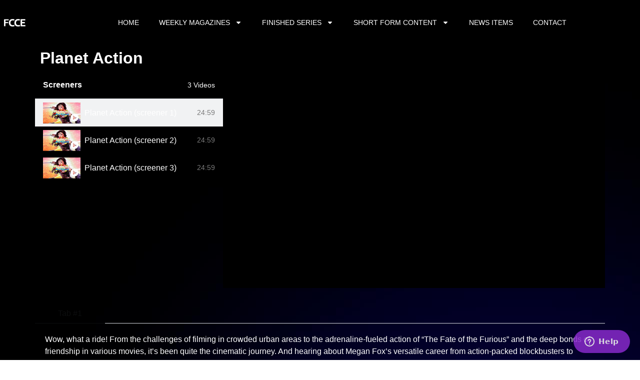

--- FILE ---
content_type: text/html; charset=UTF-8
request_url: https://fccedistribution.com/screeners-planet-action/
body_size: 16837
content:
<!DOCTYPE html>
<html lang="en">
<head>
	<meta charset="UTF-8">
		<title>Screeners Planet Action &#8211; FCCE</title>
<meta name='robots' content='max-image-preview:large' />
<link rel="alternate" type="application/rss+xml" title="FCCE &raquo; Feed" href="https://fccedistribution.com/feed/" />
<link rel="alternate" type="application/rss+xml" title="FCCE &raquo; Comments Feed" href="https://fccedistribution.com/comments/feed/" />
<link rel="alternate" title="oEmbed (JSON)" type="application/json+oembed" href="https://fccedistribution.com/wp-json/oembed/1.0/embed?url=https%3A%2F%2Ffccedistribution.com%2Fscreeners-planet-action%2F" />
<link rel="alternate" title="oEmbed (XML)" type="text/xml+oembed" href="https://fccedistribution.com/wp-json/oembed/1.0/embed?url=https%3A%2F%2Ffccedistribution.com%2Fscreeners-planet-action%2F&#038;format=xml" />
<style id='wp-img-auto-sizes-contain-inline-css'>
img:is([sizes=auto i],[sizes^="auto," i]){contain-intrinsic-size:3000px 1500px}
/*# sourceURL=wp-img-auto-sizes-contain-inline-css */
</style>
<style id='wp-emoji-styles-inline-css'>

	img.wp-smiley, img.emoji {
		display: inline !important;
		border: none !important;
		box-shadow: none !important;
		height: 1em !important;
		width: 1em !important;
		margin: 0 0.07em !important;
		vertical-align: -0.1em !important;
		background: none !important;
		padding: 0 !important;
	}
/*# sourceURL=wp-emoji-styles-inline-css */
</style>
<style id='safe-svg-svg-icon-style-inline-css'>
.safe-svg-cover{text-align:center}.safe-svg-cover .safe-svg-inside{display:inline-block;max-width:100%}.safe-svg-cover svg{fill:currentColor;height:100%;max-height:100%;max-width:100%;width:100%}

/*# sourceURL=https://fccedistribution.com/wp-content/plugins/safe-svg/dist/safe-svg-block-frontend.css */
</style>
<style id='feedzy-rss-feeds-loop-style-inline-css'>
.wp-block-feedzy-rss-feeds-loop{display:grid;gap:24px;grid-template-columns:repeat(1,1fr)}@media(min-width:782px){.wp-block-feedzy-rss-feeds-loop.feedzy-loop-columns-2,.wp-block-feedzy-rss-feeds-loop.feedzy-loop-columns-3,.wp-block-feedzy-rss-feeds-loop.feedzy-loop-columns-4,.wp-block-feedzy-rss-feeds-loop.feedzy-loop-columns-5{grid-template-columns:repeat(2,1fr)}}@media(min-width:960px){.wp-block-feedzy-rss-feeds-loop.feedzy-loop-columns-2{grid-template-columns:repeat(2,1fr)}.wp-block-feedzy-rss-feeds-loop.feedzy-loop-columns-3{grid-template-columns:repeat(3,1fr)}.wp-block-feedzy-rss-feeds-loop.feedzy-loop-columns-4{grid-template-columns:repeat(4,1fr)}.wp-block-feedzy-rss-feeds-loop.feedzy-loop-columns-5{grid-template-columns:repeat(5,1fr)}}.wp-block-feedzy-rss-feeds-loop .wp-block-image.is-style-rounded img{border-radius:9999px}.wp-block-feedzy-rss-feeds-loop .wp-block-image:has(:is(img:not([src]),img[src=""])){display:none}

/*# sourceURL=https://fccedistribution.com/wp-content/plugins/feedzy-rss-feeds/build/loop/style-index.css */
</style>
<style id='global-styles-inline-css'>
:root{--wp--preset--aspect-ratio--square: 1;--wp--preset--aspect-ratio--4-3: 4/3;--wp--preset--aspect-ratio--3-4: 3/4;--wp--preset--aspect-ratio--3-2: 3/2;--wp--preset--aspect-ratio--2-3: 2/3;--wp--preset--aspect-ratio--16-9: 16/9;--wp--preset--aspect-ratio--9-16: 9/16;--wp--preset--color--black: #000000;--wp--preset--color--cyan-bluish-gray: #abb8c3;--wp--preset--color--white: #ffffff;--wp--preset--color--pale-pink: #f78da7;--wp--preset--color--vivid-red: #cf2e2e;--wp--preset--color--luminous-vivid-orange: #ff6900;--wp--preset--color--luminous-vivid-amber: #fcb900;--wp--preset--color--light-green-cyan: #7bdcb5;--wp--preset--color--vivid-green-cyan: #00d084;--wp--preset--color--pale-cyan-blue: #8ed1fc;--wp--preset--color--vivid-cyan-blue: #0693e3;--wp--preset--color--vivid-purple: #9b51e0;--wp--preset--gradient--vivid-cyan-blue-to-vivid-purple: linear-gradient(135deg,rgb(6,147,227) 0%,rgb(155,81,224) 100%);--wp--preset--gradient--light-green-cyan-to-vivid-green-cyan: linear-gradient(135deg,rgb(122,220,180) 0%,rgb(0,208,130) 100%);--wp--preset--gradient--luminous-vivid-amber-to-luminous-vivid-orange: linear-gradient(135deg,rgb(252,185,0) 0%,rgb(255,105,0) 100%);--wp--preset--gradient--luminous-vivid-orange-to-vivid-red: linear-gradient(135deg,rgb(255,105,0) 0%,rgb(207,46,46) 100%);--wp--preset--gradient--very-light-gray-to-cyan-bluish-gray: linear-gradient(135deg,rgb(238,238,238) 0%,rgb(169,184,195) 100%);--wp--preset--gradient--cool-to-warm-spectrum: linear-gradient(135deg,rgb(74,234,220) 0%,rgb(151,120,209) 20%,rgb(207,42,186) 40%,rgb(238,44,130) 60%,rgb(251,105,98) 80%,rgb(254,248,76) 100%);--wp--preset--gradient--blush-light-purple: linear-gradient(135deg,rgb(255,206,236) 0%,rgb(152,150,240) 100%);--wp--preset--gradient--blush-bordeaux: linear-gradient(135deg,rgb(254,205,165) 0%,rgb(254,45,45) 50%,rgb(107,0,62) 100%);--wp--preset--gradient--luminous-dusk: linear-gradient(135deg,rgb(255,203,112) 0%,rgb(199,81,192) 50%,rgb(65,88,208) 100%);--wp--preset--gradient--pale-ocean: linear-gradient(135deg,rgb(255,245,203) 0%,rgb(182,227,212) 50%,rgb(51,167,181) 100%);--wp--preset--gradient--electric-grass: linear-gradient(135deg,rgb(202,248,128) 0%,rgb(113,206,126) 100%);--wp--preset--gradient--midnight: linear-gradient(135deg,rgb(2,3,129) 0%,rgb(40,116,252) 100%);--wp--preset--font-size--small: 13px;--wp--preset--font-size--medium: 20px;--wp--preset--font-size--large: 36px;--wp--preset--font-size--x-large: 42px;--wp--preset--spacing--20: 0.44rem;--wp--preset--spacing--30: 0.67rem;--wp--preset--spacing--40: 1rem;--wp--preset--spacing--50: 1.5rem;--wp--preset--spacing--60: 2.25rem;--wp--preset--spacing--70: 3.38rem;--wp--preset--spacing--80: 5.06rem;--wp--preset--shadow--natural: 6px 6px 9px rgba(0, 0, 0, 0.2);--wp--preset--shadow--deep: 12px 12px 50px rgba(0, 0, 0, 0.4);--wp--preset--shadow--sharp: 6px 6px 0px rgba(0, 0, 0, 0.2);--wp--preset--shadow--outlined: 6px 6px 0px -3px rgb(255, 255, 255), 6px 6px rgb(0, 0, 0);--wp--preset--shadow--crisp: 6px 6px 0px rgb(0, 0, 0);}:root { --wp--style--global--content-size: 800px;--wp--style--global--wide-size: 1200px; }:where(body) { margin: 0; }.wp-site-blocks > .alignleft { float: left; margin-right: 2em; }.wp-site-blocks > .alignright { float: right; margin-left: 2em; }.wp-site-blocks > .aligncenter { justify-content: center; margin-left: auto; margin-right: auto; }:where(.wp-site-blocks) > * { margin-block-start: 24px; margin-block-end: 0; }:where(.wp-site-blocks) > :first-child { margin-block-start: 0; }:where(.wp-site-blocks) > :last-child { margin-block-end: 0; }:root { --wp--style--block-gap: 24px; }:root :where(.is-layout-flow) > :first-child{margin-block-start: 0;}:root :where(.is-layout-flow) > :last-child{margin-block-end: 0;}:root :where(.is-layout-flow) > *{margin-block-start: 24px;margin-block-end: 0;}:root :where(.is-layout-constrained) > :first-child{margin-block-start: 0;}:root :where(.is-layout-constrained) > :last-child{margin-block-end: 0;}:root :where(.is-layout-constrained) > *{margin-block-start: 24px;margin-block-end: 0;}:root :where(.is-layout-flex){gap: 24px;}:root :where(.is-layout-grid){gap: 24px;}.is-layout-flow > .alignleft{float: left;margin-inline-start: 0;margin-inline-end: 2em;}.is-layout-flow > .alignright{float: right;margin-inline-start: 2em;margin-inline-end: 0;}.is-layout-flow > .aligncenter{margin-left: auto !important;margin-right: auto !important;}.is-layout-constrained > .alignleft{float: left;margin-inline-start: 0;margin-inline-end: 2em;}.is-layout-constrained > .alignright{float: right;margin-inline-start: 2em;margin-inline-end: 0;}.is-layout-constrained > .aligncenter{margin-left: auto !important;margin-right: auto !important;}.is-layout-constrained > :where(:not(.alignleft):not(.alignright):not(.alignfull)){max-width: var(--wp--style--global--content-size);margin-left: auto !important;margin-right: auto !important;}.is-layout-constrained > .alignwide{max-width: var(--wp--style--global--wide-size);}body .is-layout-flex{display: flex;}.is-layout-flex{flex-wrap: wrap;align-items: center;}.is-layout-flex > :is(*, div){margin: 0;}body .is-layout-grid{display: grid;}.is-layout-grid > :is(*, div){margin: 0;}body{padding-top: 0px;padding-right: 0px;padding-bottom: 0px;padding-left: 0px;}a:where(:not(.wp-element-button)){text-decoration: underline;}:root :where(.wp-element-button, .wp-block-button__link){background-color: #32373c;border-width: 0;color: #fff;font-family: inherit;font-size: inherit;font-style: inherit;font-weight: inherit;letter-spacing: inherit;line-height: inherit;padding-top: calc(0.667em + 2px);padding-right: calc(1.333em + 2px);padding-bottom: calc(0.667em + 2px);padding-left: calc(1.333em + 2px);text-decoration: none;text-transform: inherit;}.has-black-color{color: var(--wp--preset--color--black) !important;}.has-cyan-bluish-gray-color{color: var(--wp--preset--color--cyan-bluish-gray) !important;}.has-white-color{color: var(--wp--preset--color--white) !important;}.has-pale-pink-color{color: var(--wp--preset--color--pale-pink) !important;}.has-vivid-red-color{color: var(--wp--preset--color--vivid-red) !important;}.has-luminous-vivid-orange-color{color: var(--wp--preset--color--luminous-vivid-orange) !important;}.has-luminous-vivid-amber-color{color: var(--wp--preset--color--luminous-vivid-amber) !important;}.has-light-green-cyan-color{color: var(--wp--preset--color--light-green-cyan) !important;}.has-vivid-green-cyan-color{color: var(--wp--preset--color--vivid-green-cyan) !important;}.has-pale-cyan-blue-color{color: var(--wp--preset--color--pale-cyan-blue) !important;}.has-vivid-cyan-blue-color{color: var(--wp--preset--color--vivid-cyan-blue) !important;}.has-vivid-purple-color{color: var(--wp--preset--color--vivid-purple) !important;}.has-black-background-color{background-color: var(--wp--preset--color--black) !important;}.has-cyan-bluish-gray-background-color{background-color: var(--wp--preset--color--cyan-bluish-gray) !important;}.has-white-background-color{background-color: var(--wp--preset--color--white) !important;}.has-pale-pink-background-color{background-color: var(--wp--preset--color--pale-pink) !important;}.has-vivid-red-background-color{background-color: var(--wp--preset--color--vivid-red) !important;}.has-luminous-vivid-orange-background-color{background-color: var(--wp--preset--color--luminous-vivid-orange) !important;}.has-luminous-vivid-amber-background-color{background-color: var(--wp--preset--color--luminous-vivid-amber) !important;}.has-light-green-cyan-background-color{background-color: var(--wp--preset--color--light-green-cyan) !important;}.has-vivid-green-cyan-background-color{background-color: var(--wp--preset--color--vivid-green-cyan) !important;}.has-pale-cyan-blue-background-color{background-color: var(--wp--preset--color--pale-cyan-blue) !important;}.has-vivid-cyan-blue-background-color{background-color: var(--wp--preset--color--vivid-cyan-blue) !important;}.has-vivid-purple-background-color{background-color: var(--wp--preset--color--vivid-purple) !important;}.has-black-border-color{border-color: var(--wp--preset--color--black) !important;}.has-cyan-bluish-gray-border-color{border-color: var(--wp--preset--color--cyan-bluish-gray) !important;}.has-white-border-color{border-color: var(--wp--preset--color--white) !important;}.has-pale-pink-border-color{border-color: var(--wp--preset--color--pale-pink) !important;}.has-vivid-red-border-color{border-color: var(--wp--preset--color--vivid-red) !important;}.has-luminous-vivid-orange-border-color{border-color: var(--wp--preset--color--luminous-vivid-orange) !important;}.has-luminous-vivid-amber-border-color{border-color: var(--wp--preset--color--luminous-vivid-amber) !important;}.has-light-green-cyan-border-color{border-color: var(--wp--preset--color--light-green-cyan) !important;}.has-vivid-green-cyan-border-color{border-color: var(--wp--preset--color--vivid-green-cyan) !important;}.has-pale-cyan-blue-border-color{border-color: var(--wp--preset--color--pale-cyan-blue) !important;}.has-vivid-cyan-blue-border-color{border-color: var(--wp--preset--color--vivid-cyan-blue) !important;}.has-vivid-purple-border-color{border-color: var(--wp--preset--color--vivid-purple) !important;}.has-vivid-cyan-blue-to-vivid-purple-gradient-background{background: var(--wp--preset--gradient--vivid-cyan-blue-to-vivid-purple) !important;}.has-light-green-cyan-to-vivid-green-cyan-gradient-background{background: var(--wp--preset--gradient--light-green-cyan-to-vivid-green-cyan) !important;}.has-luminous-vivid-amber-to-luminous-vivid-orange-gradient-background{background: var(--wp--preset--gradient--luminous-vivid-amber-to-luminous-vivid-orange) !important;}.has-luminous-vivid-orange-to-vivid-red-gradient-background{background: var(--wp--preset--gradient--luminous-vivid-orange-to-vivid-red) !important;}.has-very-light-gray-to-cyan-bluish-gray-gradient-background{background: var(--wp--preset--gradient--very-light-gray-to-cyan-bluish-gray) !important;}.has-cool-to-warm-spectrum-gradient-background{background: var(--wp--preset--gradient--cool-to-warm-spectrum) !important;}.has-blush-light-purple-gradient-background{background: var(--wp--preset--gradient--blush-light-purple) !important;}.has-blush-bordeaux-gradient-background{background: var(--wp--preset--gradient--blush-bordeaux) !important;}.has-luminous-dusk-gradient-background{background: var(--wp--preset--gradient--luminous-dusk) !important;}.has-pale-ocean-gradient-background{background: var(--wp--preset--gradient--pale-ocean) !important;}.has-electric-grass-gradient-background{background: var(--wp--preset--gradient--electric-grass) !important;}.has-midnight-gradient-background{background: var(--wp--preset--gradient--midnight) !important;}.has-small-font-size{font-size: var(--wp--preset--font-size--small) !important;}.has-medium-font-size{font-size: var(--wp--preset--font-size--medium) !important;}.has-large-font-size{font-size: var(--wp--preset--font-size--large) !important;}.has-x-large-font-size{font-size: var(--wp--preset--font-size--x-large) !important;}
:root :where(.wp-block-pullquote){font-size: 1.5em;line-height: 1.6;}
/*# sourceURL=global-styles-inline-css */
</style>
<link rel='stylesheet' id='menu-image-css' href='https://fccedistribution.com/wp-content/plugins/menu-image/includes/css/menu-image.css?ver=3.13' media='all' />
<link rel='stylesheet' id='dashicons-css' href='https://fccedistribution.com/wp-includes/css/dashicons.min.css?ver=6.9' media='all' />
<link rel='stylesheet' id='hello-elementor-css' href='https://fccedistribution.com/wp-content/themes/hello-elementor/assets/css/reset.css?ver=3.4.6' media='all' />
<link rel='stylesheet' id='hello-elementor-theme-style-css' href='https://fccedistribution.com/wp-content/themes/hello-elementor/assets/css/theme.css?ver=3.4.6' media='all' />
<link rel='stylesheet' id='hello-elementor-header-footer-css' href='https://fccedistribution.com/wp-content/themes/hello-elementor/assets/css/header-footer.css?ver=3.4.6' media='all' />
<link rel='stylesheet' id='elementor-frontend-css' href='https://fccedistribution.com/wp-content/uploads/elementor/css/custom-frontend.min.css?ver=1769483070' media='all' />
<link rel='stylesheet' id='elementor-post-6-css' href='https://fccedistribution.com/wp-content/uploads/elementor/css/post-6.css?ver=1769483070' media='all' />
<link rel='stylesheet' id='widget-image-css' href='https://fccedistribution.com/wp-content/plugins/elementor/assets/css/widget-image.min.css?ver=3.34.3' media='all' />
<link rel='stylesheet' id='widget-heading-css' href='https://fccedistribution.com/wp-content/plugins/elementor/assets/css/widget-heading.min.css?ver=3.34.3' media='all' />
<link rel='stylesheet' id='widget-form-css' href='https://fccedistribution.com/wp-content/plugins/elementor-pro/assets/css/widget-form.min.css?ver=3.30.0' media='all' />
<link rel='stylesheet' id='e-animation-fadeIn-css' href='https://fccedistribution.com/wp-content/plugins/elementor/assets/lib/animations/styles/fadeIn.min.css?ver=3.34.3' media='all' />
<link rel='stylesheet' id='e-popup-css' href='https://fccedistribution.com/wp-content/plugins/elementor-pro/assets/css/conditionals/popup.min.css?ver=3.30.0' media='all' />
<link rel='stylesheet' id='feedzy-rss-feeds-elementor-css' href='https://fccedistribution.com/wp-content/plugins/feedzy-rss-feeds/css/feedzy-rss-feeds.css?ver=1' media='all' />
<link rel='stylesheet' id='widget-nav-menu-css' href='https://fccedistribution.com/wp-content/uploads/elementor/css/custom-pro-widget-nav-menu.min.css?ver=1769483070' media='all' />
<link rel='stylesheet' id='e-sticky-css' href='https://fccedistribution.com/wp-content/plugins/elementor-pro/assets/css/modules/sticky.min.css?ver=3.30.0' media='all' />
<link rel='stylesheet' id='widget-divider-css' href='https://fccedistribution.com/wp-content/plugins/elementor/assets/css/widget-divider.min.css?ver=3.34.3' media='all' />
<link rel='stylesheet' id='widget-video-playlist-css' href='https://fccedistribution.com/wp-content/uploads/elementor/css/custom-pro-widget-video-playlist.min.css?ver=1769483070' media='all' />
<link rel='stylesheet' id='widget-spacer-css' href='https://fccedistribution.com/wp-content/plugins/elementor/assets/css/widget-spacer.min.css?ver=3.34.3' media='all' />
<link rel='stylesheet' id='elementor-post-7898-css' href='https://fccedistribution.com/wp-content/uploads/elementor/css/post-7898.css?ver=1769510147' media='all' />
<link rel='stylesheet' id='elementor-post-4636-css' href='https://fccedistribution.com/wp-content/uploads/elementor/css/post-4636.css?ver=1769483071' media='all' />
<link rel='stylesheet' id='elementor-post-3372-css' href='https://fccedistribution.com/wp-content/uploads/elementor/css/post-3372.css?ver=1769483071' media='all' />
<link rel='stylesheet' id='hello-elementor-child-style-css' href='https://fccedistribution.com/wp-content/themes/hello-elementor-child/style.css?ver=2.0.0' media='all' />
<link rel='stylesheet' id='elementor-gf-local-roboto-css' href='https://fccedistribution.com/wp-content/uploads/elementor/google-fonts/css/roboto.css?ver=1753379694' media='all' />
<link rel='stylesheet' id='elementor-gf-local-robotoslab-css' href='https://fccedistribution.com/wp-content/uploads/elementor/google-fonts/css/robotoslab.css?ver=1753379696' media='all' />
<link rel='stylesheet' id='elementor-gf-local-montserrat-css' href='https://fccedistribution.com/wp-content/uploads/elementor/google-fonts/css/montserrat.css?ver=1753379700' media='all' />
<script src="https://fccedistribution.com/wp-includes/js/jquery/jquery.min.js?ver=3.7.1" id="jquery-core-js"></script>
<script src="https://fccedistribution.com/wp-includes/js/jquery/jquery-migrate.min.js?ver=3.4.1" id="jquery-migrate-js"></script>
<link rel="https://api.w.org/" href="https://fccedistribution.com/wp-json/" /><link rel="alternate" title="JSON" type="application/json" href="https://fccedistribution.com/wp-json/wp/v2/pages/7898" /><link rel="EditURI" type="application/rsd+xml" title="RSD" href="https://fccedistribution.com/xmlrpc.php?rsd" />
<meta name="generator" content="WordPress 6.9" />
<link rel="canonical" href="https://fccedistribution.com/screeners-planet-action/" />
<link rel='shortlink' href='https://fccedistribution.com/?p=7898' />
<style type="text/css">
.feedzy-rss-link-icon:after {
	content: url("https://fccedistribution.com/wp-content/plugins/feedzy-rss-feeds/img/external-link.png");
	margin-left: 3px;
}
</style>
		<script src="https://cdn.jwplayer.com/libraries/wyzkBqIi.js"></script><meta name="generator" content="Elementor 3.34.3; features: e_font_icon_svg, additional_custom_breakpoints; settings: css_print_method-external, google_font-enabled, font_display-swap">
			<style>
				.e-con.e-parent:nth-of-type(n+4):not(.e-lazyloaded):not(.e-no-lazyload),
				.e-con.e-parent:nth-of-type(n+4):not(.e-lazyloaded):not(.e-no-lazyload) * {
					background-image: none !important;
				}
				@media screen and (max-height: 1024px) {
					.e-con.e-parent:nth-of-type(n+3):not(.e-lazyloaded):not(.e-no-lazyload),
					.e-con.e-parent:nth-of-type(n+3):not(.e-lazyloaded):not(.e-no-lazyload) * {
						background-image: none !important;
					}
				}
				@media screen and (max-height: 640px) {
					.e-con.e-parent:nth-of-type(n+2):not(.e-lazyloaded):not(.e-no-lazyload),
					.e-con.e-parent:nth-of-type(n+2):not(.e-lazyloaded):not(.e-no-lazyload) * {
						background-image: none !important;
					}
				}
			</style>
			<link rel="icon" href="https://fccedistribution.com/wp-content/uploads/2022/04/favicon.png" sizes="32x32" />
<link rel="icon" href="https://fccedistribution.com/wp-content/uploads/2022/04/favicon.png" sizes="192x192" />
<link rel="apple-touch-icon" href="https://fccedistribution.com/wp-content/uploads/2022/04/favicon.png" />
<meta name="msapplication-TileImage" content="https://fccedistribution.com/wp-content/uploads/2022/04/favicon.png" />
	<meta name="viewport" content="width=device-width, initial-scale=1.0, viewport-fit=cover" /></head>
<body data-rsssl=1 class="wp-singular page-template page-template-elementor_canvas page page-id-7898 wp-custom-logo wp-embed-responsive wp-theme-hello-elementor wp-child-theme-hello-elementor-child hello-elementor-default elementor-default elementor-template-canvas elementor-kit-6 elementor-page elementor-page-7898">
			<div data-elementor-type="wp-page" data-elementor-id="7898" class="elementor elementor-7898" data-elementor-post-type="page">
						<section class="elementor-section elementor-top-section elementor-element elementor-element-b40cce1 elementor-section-height-min-height elementor-section-content-middle elementor-section-boxed elementor-section-height-default elementor-section-items-middle" data-id="b40cce1" data-element_type="section" data-settings="{&quot;background_background&quot;:&quot;classic&quot;,&quot;sticky&quot;:&quot;top&quot;,&quot;sticky_on&quot;:[&quot;widescreen&quot;,&quot;desktop&quot;,&quot;laptop&quot;,&quot;tablet_extra&quot;,&quot;tablet&quot;,&quot;mobile_extra&quot;,&quot;mobile&quot;],&quot;sticky_offset&quot;:0,&quot;sticky_effects_offset&quot;:0,&quot;sticky_anchor_link_offset&quot;:0}">
							<div class="elementor-background-overlay"></div>
							<div class="elementor-container elementor-column-gap-no">
					<div class="elementor-column elementor-col-50 elementor-top-column elementor-element elementor-element-393ef06e" data-id="393ef06e" data-element_type="column">
			<div class="elementor-widget-wrap elementor-element-populated">
						<div class="elementor-element elementor-element-4ab33ad1 elementor-widget elementor-widget-image" data-id="4ab33ad1" data-element_type="widget" data-widget_type="image.default">
				<div class="elementor-widget-container">
																<a href="https://fccedistribution.com/">
							<img decoding="async" width="86" height="29" src="https://fccedistribution.com/wp-content/uploads/2022/06/лого-хедер.png" class="attachment-full size-full wp-image-523" alt="" />								</a>
															</div>
				</div>
					</div>
		</div>
				<div class="elementor-column elementor-col-50 elementor-top-column elementor-element elementor-element-7d1f4ea2" data-id="7d1f4ea2" data-element_type="column">
			<div class="elementor-widget-wrap elementor-element-populated">
						<div class="elementor-element elementor-element-2cb512ad elementor-nav-menu__align-center elementor-nav-menu--stretch elementor-nav-menu--dropdown-tablet elementor-nav-menu__text-align-aside elementor-nav-menu--toggle elementor-nav-menu--burger elementor-widget elementor-widget-nav-menu" data-id="2cb512ad" data-element_type="widget" data-settings="{&quot;full_width&quot;:&quot;stretch&quot;,&quot;layout&quot;:&quot;horizontal&quot;,&quot;submenu_icon&quot;:{&quot;value&quot;:&quot;&lt;svg class=\&quot;e-font-icon-svg e-fas-caret-down\&quot; viewBox=\&quot;0 0 320 512\&quot; xmlns=\&quot;http:\/\/www.w3.org\/2000\/svg\&quot;&gt;&lt;path d=\&quot;M31.3 192h257.3c17.8 0 26.7 21.5 14.1 34.1L174.1 354.8c-7.8 7.8-20.5 7.8-28.3 0L17.2 226.1C4.6 213.5 13.5 192 31.3 192z\&quot;&gt;&lt;\/path&gt;&lt;\/svg&gt;&quot;,&quot;library&quot;:&quot;fa-solid&quot;},&quot;toggle&quot;:&quot;burger&quot;}" data-widget_type="nav-menu.default">
				<div class="elementor-widget-container">
								<nav aria-label="Menu" class="elementor-nav-menu--main elementor-nav-menu__container elementor-nav-menu--layout-horizontal e--pointer-none">
				<ul id="menu-1-2cb512ad" class="elementor-nav-menu"><li class="menu-item menu-item-type-custom menu-item-object-custom menu-item-home menu-item-32"><a href="https://fccedistribution.com#" class="elementor-item elementor-item-anchor">HOME</a></li>
<li class="menu-item menu-item-type-custom menu-item-object-custom menu-item-home menu-item-has-children menu-item-34"><a href="https://fccedistribution.com/#weeklymagazines" class="elementor-item elementor-item-anchor">WEEKLY MAGAZINES</a>
<ul class="sub-menu elementor-nav-menu--dropdown">
	<li class="menu-item menu-item-type-post_type menu-item-object-page menu-item-2680"><a href="https://fccedistribution.com/action-zone/" class="elementor-sub-item">Action Zone</a></li>
	<li class="menu-item menu-item-type-post_type menu-item-object-page menu-item-2681"><a href="https://fccedistribution.com/celebrity-scoop/" class="elementor-sub-item">Celebrity Scoop</a></li>
	<li class="menu-item menu-item-type-post_type menu-item-object-page menu-item-2682"><a href="https://fccedistribution.com/fashion-forward/" class="elementor-sub-item">Fashion Forward</a></li>
	<li class="menu-item menu-item-type-post_type menu-item-object-page menu-item-2683"><a href="https://fccedistribution.com/films-and-stars/" class="elementor-sub-item">Films &#038; Stars</a></li>
	<li class="menu-item menu-item-type-post_type menu-item-object-page menu-item-2684"><a href="https://fccedistribution.com/hollywood-buzz/" class="elementor-sub-item">Hollywood Buzz</a></li>
	<li class="menu-item menu-item-type-post_type menu-item-object-page menu-item-2685"><a href="https://fccedistribution.com/instaglamour/" class="elementor-sub-item">Instaglamour</a></li>
	<li class="menu-item menu-item-type-post_type menu-item-object-page menu-item-2686"><a href="https://fccedistribution.com/kids-flix/" class="elementor-sub-item">Kids Flix</a></li>
	<li class="menu-item menu-item-type-post_type menu-item-object-page menu-item-2703"><a href="https://fccedistribution.com/making-the-movies/" class="elementor-sub-item">Making the Movies</a></li>
	<li class="menu-item menu-item-type-post_type menu-item-object-page menu-item-2688"><a href="https://fccedistribution.com/star-tunez/" class="elementor-sub-item">Star Tunez</a></li>
	<li class="menu-item menu-item-type-post_type menu-item-object-page menu-item-2690"><a href="https://fccedistribution.com/world-of-movies/" class="elementor-sub-item">World of Movies</a></li>
	<li class="menu-item menu-item-type-post_type menu-item-object-page menu-item-2691"><a href="https://fccedistribution.com/your-entertainment-fix/" class="elementor-sub-item">Your Entertainment Fix</a></li>
</ul>
</li>
<li class="menu-item menu-item-type-custom menu-item-object-custom menu-item-home menu-item-has-children menu-item-35"><a href="https://fccedistribution.com/#finishedseries" class="elementor-item elementor-item-anchor">FINISHED SERIES</a>
<ul class="sub-menu elementor-nav-menu--dropdown">
	<li class="menu-item menu-item-type-post_type menu-item-object-page menu-item-7951"><a href="https://fccedistribution.com/a-list-lifestyle/" class="elementor-sub-item">A-List-Lifestyle</a></li>
	<li class="menu-item menu-item-type-post_type menu-item-object-page menu-item-2700"><a href="https://fccedistribution.com/celebrity-scrapbook/" class="elementor-sub-item">Celebrity Scrapbook</a></li>
	<li class="menu-item menu-item-type-post_type menu-item-object-page menu-item-2701"><a href="https://fccedistribution.com/famous-foodies/" class="elementor-sub-item">Famous Foodies</a></li>
	<li class="menu-item menu-item-type-post_type menu-item-object-page menu-item-2702"><a href="https://fccedistribution.com/hollywood-profiles/" class="elementor-sub-item">Hollywood Profiles</a></li>
	<li class="menu-item menu-item-type-post_type menu-item-object-page menu-item-2704"><a href="https://fccedistribution.com/must-haves/" class="elementor-sub-item">Must Haves</a></li>
	<li class="menu-item menu-item-type-post_type menu-item-object-page menu-item-2705"><a href="https://fccedistribution.com/on-set/" class="elementor-sub-item">On Set</a></li>
	<li class="menu-item menu-item-type-post_type menu-item-object-page menu-item-2687"><a href="https://fccedistribution.com/planet-action/" class="elementor-sub-item">Planet Action</a></li>
	<li class="menu-item menu-item-type-post_type menu-item-object-page menu-item-2717"><a href="https://fccedistribution.com/stars-in-style/" class="elementor-sub-item">Stars in Style</a></li>
	<li class="menu-item menu-item-type-post_type menu-item-object-page menu-item-2706"><a href="https://fccedistribution.com/hollywood-glow/" class="elementor-sub-item">The Hollywood Glow</a></li>
</ul>
</li>
<li class="menu-item menu-item-type-custom menu-item-object-custom menu-item-home menu-item-has-children menu-item-36"><a href="https://fccedistribution.com/#shortformcontent" class="elementor-item elementor-item-anchor">SHORT FORM CONTENT</a>
<ul class="sub-menu elementor-nav-menu--dropdown">
	<li class="menu-item menu-item-type-post_type menu-item-object-page menu-item-2692"><a href="https://fccedistribution.com/action-heroes/" class="elementor-sub-item">Action Heroes</a></li>
	<li class="menu-item menu-item-type-post_type menu-item-object-page menu-item-2693"><a href="https://fccedistribution.com/celebrity-close-up/" class="elementor-sub-item">Celebrity Close-Up</a></li>
	<li class="menu-item menu-item-type-post_type menu-item-object-page menu-item-2694"><a href="https://fccedistribution.com/movie-reports/" class="elementor-sub-item">Movie Reports</a></li>
	<li class="menu-item menu-item-type-post_type menu-item-object-page menu-item-2695"><a href="https://fccedistribution.com/news-feed/" class="elementor-sub-item">News Feed</a></li>
	<li class="menu-item menu-item-type-post_type menu-item-object-page menu-item-2696"><a href="https://fccedistribution.com/places-to-be/" class="elementor-sub-item">Places To Be</a></li>
	<li class="menu-item menu-item-type-post_type menu-item-object-page menu-item-2697"><a href="https://fccedistribution.com/short-form-items/" class="elementor-sub-item">Short Form Items</a></li>
	<li class="menu-item menu-item-type-post_type menu-item-object-page menu-item-2698"><a href="https://fccedistribution.com/star-files/" class="elementor-sub-item">Star Files</a></li>
</ul>
</li>
<li class="menu-item menu-item-type-custom menu-item-object-custom menu-item-3088"><a href="https://fccedistribution.com/news-feed/" class="elementor-item">NEWS ITEMS</a></li>
<li class="menu-item menu-item-type-custom menu-item-object-custom menu-item-38"><a href="#popup-menu-anchor" class="elementor-item elementor-item-anchor">CONTACT</a></li>
</ul>			</nav>
					<div class="elementor-menu-toggle" role="button" tabindex="0" aria-label="Menu Toggle" aria-expanded="false">
			<svg aria-hidden="true" role="presentation" class="elementor-menu-toggle__icon--open e-font-icon-svg e-eicon-menu-bar" viewBox="0 0 1000 1000" xmlns="http://www.w3.org/2000/svg"><path d="M104 333H896C929 333 958 304 958 271S929 208 896 208H104C71 208 42 237 42 271S71 333 104 333ZM104 583H896C929 583 958 554 958 521S929 458 896 458H104C71 458 42 487 42 521S71 583 104 583ZM104 833H896C929 833 958 804 958 771S929 708 896 708H104C71 708 42 737 42 771S71 833 104 833Z"></path></svg><svg aria-hidden="true" role="presentation" class="elementor-menu-toggle__icon--close e-font-icon-svg e-eicon-close" viewBox="0 0 1000 1000" xmlns="http://www.w3.org/2000/svg"><path d="M742 167L500 408 258 167C246 154 233 150 217 150 196 150 179 158 167 167 154 179 150 196 150 212 150 229 154 242 171 254L408 500 167 742C138 771 138 800 167 829 196 858 225 858 254 829L496 587 738 829C750 842 767 846 783 846 800 846 817 842 829 829 842 817 846 804 846 783 846 767 842 750 829 737L588 500 833 258C863 229 863 200 833 171 804 137 775 137 742 167Z"></path></svg>		</div>
					<nav class="elementor-nav-menu--dropdown elementor-nav-menu__container" aria-hidden="true">
				<ul id="menu-2-2cb512ad" class="elementor-nav-menu"><li class="menu-item menu-item-type-custom menu-item-object-custom menu-item-home menu-item-32"><a href="https://fccedistribution.com#" class="elementor-item elementor-item-anchor" tabindex="-1">HOME</a></li>
<li class="menu-item menu-item-type-custom menu-item-object-custom menu-item-home menu-item-has-children menu-item-34"><a href="https://fccedistribution.com/#weeklymagazines" class="elementor-item elementor-item-anchor" tabindex="-1">WEEKLY MAGAZINES</a>
<ul class="sub-menu elementor-nav-menu--dropdown">
	<li class="menu-item menu-item-type-post_type menu-item-object-page menu-item-2680"><a href="https://fccedistribution.com/action-zone/" class="elementor-sub-item" tabindex="-1">Action Zone</a></li>
	<li class="menu-item menu-item-type-post_type menu-item-object-page menu-item-2681"><a href="https://fccedistribution.com/celebrity-scoop/" class="elementor-sub-item" tabindex="-1">Celebrity Scoop</a></li>
	<li class="menu-item menu-item-type-post_type menu-item-object-page menu-item-2682"><a href="https://fccedistribution.com/fashion-forward/" class="elementor-sub-item" tabindex="-1">Fashion Forward</a></li>
	<li class="menu-item menu-item-type-post_type menu-item-object-page menu-item-2683"><a href="https://fccedistribution.com/films-and-stars/" class="elementor-sub-item" tabindex="-1">Films &#038; Stars</a></li>
	<li class="menu-item menu-item-type-post_type menu-item-object-page menu-item-2684"><a href="https://fccedistribution.com/hollywood-buzz/" class="elementor-sub-item" tabindex="-1">Hollywood Buzz</a></li>
	<li class="menu-item menu-item-type-post_type menu-item-object-page menu-item-2685"><a href="https://fccedistribution.com/instaglamour/" class="elementor-sub-item" tabindex="-1">Instaglamour</a></li>
	<li class="menu-item menu-item-type-post_type menu-item-object-page menu-item-2686"><a href="https://fccedistribution.com/kids-flix/" class="elementor-sub-item" tabindex="-1">Kids Flix</a></li>
	<li class="menu-item menu-item-type-post_type menu-item-object-page menu-item-2703"><a href="https://fccedistribution.com/making-the-movies/" class="elementor-sub-item" tabindex="-1">Making the Movies</a></li>
	<li class="menu-item menu-item-type-post_type menu-item-object-page menu-item-2688"><a href="https://fccedistribution.com/star-tunez/" class="elementor-sub-item" tabindex="-1">Star Tunez</a></li>
	<li class="menu-item menu-item-type-post_type menu-item-object-page menu-item-2690"><a href="https://fccedistribution.com/world-of-movies/" class="elementor-sub-item" tabindex="-1">World of Movies</a></li>
	<li class="menu-item menu-item-type-post_type menu-item-object-page menu-item-2691"><a href="https://fccedistribution.com/your-entertainment-fix/" class="elementor-sub-item" tabindex="-1">Your Entertainment Fix</a></li>
</ul>
</li>
<li class="menu-item menu-item-type-custom menu-item-object-custom menu-item-home menu-item-has-children menu-item-35"><a href="https://fccedistribution.com/#finishedseries" class="elementor-item elementor-item-anchor" tabindex="-1">FINISHED SERIES</a>
<ul class="sub-menu elementor-nav-menu--dropdown">
	<li class="menu-item menu-item-type-post_type menu-item-object-page menu-item-7951"><a href="https://fccedistribution.com/a-list-lifestyle/" class="elementor-sub-item" tabindex="-1">A-List-Lifestyle</a></li>
	<li class="menu-item menu-item-type-post_type menu-item-object-page menu-item-2700"><a href="https://fccedistribution.com/celebrity-scrapbook/" class="elementor-sub-item" tabindex="-1">Celebrity Scrapbook</a></li>
	<li class="menu-item menu-item-type-post_type menu-item-object-page menu-item-2701"><a href="https://fccedistribution.com/famous-foodies/" class="elementor-sub-item" tabindex="-1">Famous Foodies</a></li>
	<li class="menu-item menu-item-type-post_type menu-item-object-page menu-item-2702"><a href="https://fccedistribution.com/hollywood-profiles/" class="elementor-sub-item" tabindex="-1">Hollywood Profiles</a></li>
	<li class="menu-item menu-item-type-post_type menu-item-object-page menu-item-2704"><a href="https://fccedistribution.com/must-haves/" class="elementor-sub-item" tabindex="-1">Must Haves</a></li>
	<li class="menu-item menu-item-type-post_type menu-item-object-page menu-item-2705"><a href="https://fccedistribution.com/on-set/" class="elementor-sub-item" tabindex="-1">On Set</a></li>
	<li class="menu-item menu-item-type-post_type menu-item-object-page menu-item-2687"><a href="https://fccedistribution.com/planet-action/" class="elementor-sub-item" tabindex="-1">Planet Action</a></li>
	<li class="menu-item menu-item-type-post_type menu-item-object-page menu-item-2717"><a href="https://fccedistribution.com/stars-in-style/" class="elementor-sub-item" tabindex="-1">Stars in Style</a></li>
	<li class="menu-item menu-item-type-post_type menu-item-object-page menu-item-2706"><a href="https://fccedistribution.com/hollywood-glow/" class="elementor-sub-item" tabindex="-1">The Hollywood Glow</a></li>
</ul>
</li>
<li class="menu-item menu-item-type-custom menu-item-object-custom menu-item-home menu-item-has-children menu-item-36"><a href="https://fccedistribution.com/#shortformcontent" class="elementor-item elementor-item-anchor" tabindex="-1">SHORT FORM CONTENT</a>
<ul class="sub-menu elementor-nav-menu--dropdown">
	<li class="menu-item menu-item-type-post_type menu-item-object-page menu-item-2692"><a href="https://fccedistribution.com/action-heroes/" class="elementor-sub-item" tabindex="-1">Action Heroes</a></li>
	<li class="menu-item menu-item-type-post_type menu-item-object-page menu-item-2693"><a href="https://fccedistribution.com/celebrity-close-up/" class="elementor-sub-item" tabindex="-1">Celebrity Close-Up</a></li>
	<li class="menu-item menu-item-type-post_type menu-item-object-page menu-item-2694"><a href="https://fccedistribution.com/movie-reports/" class="elementor-sub-item" tabindex="-1">Movie Reports</a></li>
	<li class="menu-item menu-item-type-post_type menu-item-object-page menu-item-2695"><a href="https://fccedistribution.com/news-feed/" class="elementor-sub-item" tabindex="-1">News Feed</a></li>
	<li class="menu-item menu-item-type-post_type menu-item-object-page menu-item-2696"><a href="https://fccedistribution.com/places-to-be/" class="elementor-sub-item" tabindex="-1">Places To Be</a></li>
	<li class="menu-item menu-item-type-post_type menu-item-object-page menu-item-2697"><a href="https://fccedistribution.com/short-form-items/" class="elementor-sub-item" tabindex="-1">Short Form Items</a></li>
	<li class="menu-item menu-item-type-post_type menu-item-object-page menu-item-2698"><a href="https://fccedistribution.com/star-files/" class="elementor-sub-item" tabindex="-1">Star Files</a></li>
</ul>
</li>
<li class="menu-item menu-item-type-custom menu-item-object-custom menu-item-3088"><a href="https://fccedistribution.com/news-feed/" class="elementor-item" tabindex="-1">NEWS ITEMS</a></li>
<li class="menu-item menu-item-type-custom menu-item-object-custom menu-item-38"><a href="#popup-menu-anchor" class="elementor-item elementor-item-anchor" tabindex="-1">CONTACT</a></li>
</ul>			</nav>
						</div>
				</div>
					</div>
		</div>
					</div>
		</section>
		<div class="elementor-element elementor-element-13858f6 elementor-hidden-widescreen elementor-hidden-desktop elementor-hidden-laptop elementor-hidden-tablet_extra elementor-hidden-tablet e-flex e-con-boxed e-con e-parent" data-id="13858f6" data-element_type="container">
					<div class="e-con-inner">
				<div class="elementor-element elementor-element-b3afcd8 elementor-widget-divider--view-line elementor-widget elementor-widget-divider" data-id="b3afcd8" data-element_type="widget" data-widget_type="divider.default">
				<div class="elementor-widget-container">
							<div class="elementor-divider">
			<span class="elementor-divider-separator">
						</span>
		</div>
						</div>
				</div>
					</div>
				</div>
		<div class="elementor-element elementor-element-7b0fc5d elementor-hidden-widescreen elementor-hidden-desktop elementor-hidden-laptop elementor-hidden-tablet_extra elementor-hidden-tablet e-flex e-con-boxed e-con e-parent" data-id="7b0fc5d" data-element_type="container">
					<div class="e-con-inner">
				<div class="elementor-element elementor-element-5f42749 elementor-widget-divider--view-line elementor-widget elementor-widget-divider" data-id="5f42749" data-element_type="widget" data-widget_type="divider.default">
				<div class="elementor-widget-container">
							<div class="elementor-divider">
			<span class="elementor-divider-separator">
						</span>
		</div>
						</div>
				</div>
					</div>
				</div>
		<div class="elementor-element elementor-element-0d4855d e-flex e-con-boxed e-con e-parent" data-id="0d4855d" data-element_type="container">
					<div class="e-con-inner">
		<div class="elementor-element elementor-element-af8a5b1 e-flex e-con-boxed e-con e-child" data-id="af8a5b1" data-element_type="container">
					<div class="e-con-inner">
				<div class="elementor-element elementor-element-c71fcc8 elementor-widget elementor-widget-heading" data-id="c71fcc8" data-element_type="widget" data-widget_type="heading.default">
				<div class="elementor-widget-container">
					<h2 class="elementor-heading-title elementor-size-default">Planet Action</h2>				</div>
				</div>
					</div>
				</div>
				<div class="elementor-element elementor-element-d51188f e-tabs-view-vertical elementor-layout-end elementor-widget elementor-widget-video-playlist" data-id="d51188f" data-element_type="widget" data-settings="{&quot;playlist_title&quot;:&quot;Screeners&quot;,&quot;tabs&quot;:[{&quot;title&quot;:&quot;Planet Action (screener 1)&quot;,&quot;youtube_url&quot;:null,&quot;duration&quot;:&quot;24:59&quot;,&quot;thumbnail&quot;:{&quot;url&quot;:&quot;https:\/\/i.vimeocdn.com\/video\/1684480969-f31fae22e6d132b56ee0df28c35da37b9cc37a9e4a70c379de9d629a36929fa2-d_200x150&quot;,&quot;id&quot;:&quot;&quot;,&quot;size&quot;:&quot;&quot;},&quot;type&quot;:&quot;vimeo&quot;,&quot;vimeo_url&quot;:&quot;https:\/\/vimeo.com\/938701922?share=copy&quot;,&quot;inner_tab_is_content_visible&quot;:&quot;show&quot;,&quot;inner_tab_content_1&quot;:&quot;&lt;div class=\&quot;flex-1 overflow-hidden\&quot;&gt;&lt;div class=\&quot;react-scroll-to-bottom--css-wadzl-79elbk h-full\&quot;&gt;&lt;div class=\&quot;react-scroll-to-bottom--css-wadzl-1n7m0yu\&quot;&gt;&lt;div class=\&quot;flex flex-col text-sm pb-9\&quot;&gt;&lt;div class=\&quot;w-full text-token-text-primary\&quot; dir=\&quot;auto\&quot; data-testid=\&quot;conversation-turn-79\&quot; data-scroll-anchor=\&quot;true\&quot;&gt;&lt;div class=\&quot;py-2 px-3 text-base md:px-4 m-auto md:px-5 lg:px-1 xl:px-5\&quot;&gt;&lt;div class=\&quot;mx-auto flex flex-1 gap-3 text-base juice:gap-4 juice:md:gap-6 md:max-w-3xl lg:max-w-[40rem] xl:max-w-[48rem]\&quot;&gt;&lt;div class=\&quot;relative flex w-full min-w-0 flex-col agent-turn\&quot;&gt;&lt;div class=\&quot;flex-col gap-1 md:gap-3\&quot;&gt;&lt;div class=\&quot;flex flex-grow flex-col max-w-full\&quot;&gt;&lt;div class=\&quot;min-h-[20px] text-message flex flex-col items-start whitespace-pre-wrap break-words [.text-message+&amp;]:mt-5 overflow-x-auto gap-3\&quot; dir=\&quot;auto\&quot; data-message-author-role=\&quot;assistant\&quot; data-message-id=\&quot;e5879ff7-ccc9-4163-9bc6-4733d48b52d7\&quot;&gt;&lt;div class=\&quot;markdown prose w-full break-words dark:prose-invert light\&quot;&gt;&lt;p&gt;Wow, what a ride! From the challenges of filming in crowded urban areas to the adrenaline-fueled action of \&quot;The Fate of the Furious\&quot; and the deep bonds of friendship in various movies, it&#039;s been quite the cinematic journey. And hearing about Megan Fox&#039;s versatile career from action-packed blockbusters to horror comedies and beyond was fascinating. It&#039;s clear she&#039;s made her mark in Hollywood in more ways than one. What stood out to you the most from all the action-packed excitement?&lt;\/p&gt;&lt;\/div&gt;&lt;\/div&gt;&lt;\/div&gt;&lt;\/div&gt;&lt;\/div&gt;&lt;\/div&gt;&lt;\/div&gt;&lt;\/div&gt;&lt;\/div&gt;&lt;\/div&gt;&lt;\/div&gt;&lt;\/div&gt;&quot;,&quot;_id&quot;:&quot;06da49e&quot;,&quot;is_external_url&quot;:null,&quot;hosted_url&quot;:null,&quot;external_url&quot;:null,&quot;section_html_tag&quot;:null,&quot;video_html_tag&quot;:&quot;h4&quot;,&quot;inner_tab_content_2&quot;:&quot;&quot;},{&quot;title&quot;:&quot;Planet Action (screener 2)&quot;,&quot;youtube_url&quot;:null,&quot;duration&quot;:&quot;24:59&quot;,&quot;thumbnail&quot;:{&quot;url&quot;:&quot;https:\/\/i.vimeocdn.com\/video\/1684487714-9d5943ec520cf0a6afab3af3cfe41cc2647352209bab3d83f97775bb249918fa-d_200x150&quot;,&quot;id&quot;:&quot;&quot;,&quot;size&quot;:&quot;&quot;},&quot;type&quot;:&quot;vimeo&quot;,&quot;vimeo_url&quot;:&quot;https:\/\/vimeo.com\/940765915?share=copy&quot;,&quot;inner_tab_is_content_visible&quot;:&quot;show&quot;,&quot;inner_tab_content_1&quot;:&quot;&lt;div class=\&quot;flex-1 overflow-hidden\&quot;&gt;&lt;div class=\&quot;react-scroll-to-bottom--css-wadzl-79elbk h-full\&quot;&gt;&lt;div class=\&quot;react-scroll-to-bottom--css-wadzl-1n7m0yu\&quot;&gt;&lt;div class=\&quot;flex flex-col text-sm pb-9\&quot;&gt;&lt;div class=\&quot;w-full text-token-text-primary\&quot; dir=\&quot;auto\&quot; data-testid=\&quot;conversation-turn-81\&quot; data-scroll-anchor=\&quot;true\&quot;&gt;&lt;div class=\&quot;py-2 px-3 text-base md:px-4 m-auto md:px-5 lg:px-1 xl:px-5\&quot;&gt;&lt;div class=\&quot;mx-auto flex flex-1 gap-3 text-base juice:gap-4 juice:md:gap-6 md:max-w-3xl lg:max-w-[40rem] xl:max-w-[48rem]\&quot;&gt;&lt;div class=\&quot;relative flex w-full min-w-0 flex-col agent-turn\&quot;&gt;&lt;div class=\&quot;flex-col gap-1 md:gap-3\&quot;&gt;&lt;div class=\&quot;flex flex-grow flex-col max-w-full\&quot;&gt;&lt;div class=\&quot;min-h-[20px] text-message flex flex-col items-start whitespace-pre-wrap break-words [.text-message+&amp;]:mt-5 overflow-x-auto gap-3\&quot; dir=\&quot;auto\&quot; data-message-author-role=\&quot;assistant\&quot; data-message-id=\&quot;e7013f58-9370-41e7-838f-20fa4dfd2c91\&quot;&gt;&lt;div class=\&quot;markdown prose w-full break-words dark:prose-invert light\&quot;&gt;&lt;p&gt;That was quite the adrenaline rush! It&#039;s fascinating to get a behind-the-scenes look at how those heart-pounding car chases are filmed. And diving into the Fast and Furious franchise always promises excitement. F9: The Fast Saga sounds like it delivered on all fronts, especially with Justin Lin&#039;s return at the helm.&lt;\/p&gt;&lt;p&gt;The Top 3 car chases in movies you highlighted are all legendary in their own right. The vault scene from Fast Five is pure action gold, and the realism of the Paris car chase from Ronin adds a unique intensity. And of course, The Matrix Reloaded&#039;s highway chase is an absolute spectacle.&lt;\/p&gt;&lt;p&gt;Moving on to The Hitman&#039;s Wife&#039;s Bodyguard, it&#039;s clear that meticulous planning and collaboration between the actors and director contributed to the film&#039;s success. It&#039;s always refreshing when a sequel lives up to the fun of the original.&lt;\/p&gt;&lt;p&gt;Ford v Ferrari seems like a must-watch for its gripping narrative and intense racing scenes. The attention to detail in bringing the characters and story to life, while still delivering high-octane action, is commendable.&lt;\/p&gt;&lt;p&gt;Lastly, Christopher McQuarrie&#039;s journey from acclaimed screenwriter to blockbuster director is inspiring. His dedication to storytelling and commitment to practical stunts make his films truly immersive experiences. It&#039;s no wonder his collaborations with Tom Cruise have been so successful.&lt;\/p&gt;&lt;p&gt;Thanks for the action-packed ride through Planet Action! Can&#039;t wait to see what&#039;s next.&lt;\/p&gt;&lt;\/div&gt;&lt;\/div&gt;&lt;\/div&gt;&lt;\/div&gt;&lt;\/div&gt;&lt;\/div&gt;&lt;\/div&gt;&lt;\/div&gt;&lt;\/div&gt;&lt;\/div&gt;&lt;\/div&gt;&lt;\/div&gt;&quot;,&quot;_id&quot;:&quot;0ea85f9&quot;,&quot;is_external_url&quot;:null,&quot;hosted_url&quot;:null,&quot;external_url&quot;:null,&quot;section_html_tag&quot;:null,&quot;video_html_tag&quot;:&quot;h4&quot;,&quot;inner_tab_content_2&quot;:&quot;&quot;},{&quot;title&quot;:&quot;Planet Action (screener 3)&quot;,&quot;youtube_url&quot;:null,&quot;duration&quot;:&quot;24:59&quot;,&quot;thumbnail&quot;:{&quot;url&quot;:&quot;https:\/\/i.vimeocdn.com\/video\/1684487714-9d5943ec520cf0a6afab3af3cfe41cc2647352209bab3d83f97775bb249918fa-d_200x150&quot;,&quot;id&quot;:&quot;&quot;,&quot;size&quot;:&quot;&quot;},&quot;type&quot;:&quot;vimeo&quot;,&quot;vimeo_url&quot;:&quot;https:\/\/vimeo.com\/938702542?share=copy&quot;,&quot;inner_tab_is_content_visible&quot;:&quot;show&quot;,&quot;inner_tab_content_1&quot;:&quot;&lt;div class=\&quot;flex-1 overflow-hidden\&quot;&gt;&lt;div class=\&quot;react-scroll-to-bottom--css-wadzl-79elbk h-full\&quot;&gt;&lt;div class=\&quot;react-scroll-to-bottom--css-wadzl-1n7m0yu\&quot;&gt;&lt;div class=\&quot;flex flex-col text-sm pb-9\&quot;&gt;&lt;div class=\&quot;w-full text-token-text-primary\&quot; dir=\&quot;auto\&quot; data-testid=\&quot;conversation-turn-83\&quot; data-scroll-anchor=\&quot;true\&quot;&gt;&lt;div class=\&quot;py-2 px-3 text-base md:px-4 m-auto md:px-5 lg:px-1 xl:px-5\&quot;&gt;&lt;div class=\&quot;mx-auto flex flex-1 gap-3 text-base juice:gap-4 juice:md:gap-6 md:max-w-3xl lg:max-w-[40rem] xl:max-w-[48rem]\&quot;&gt;&lt;div class=\&quot;relative flex w-full min-w-0 flex-col agent-turn\&quot;&gt;&lt;div class=\&quot;flex-col gap-1 md:gap-3\&quot;&gt;&lt;div class=\&quot;flex flex-grow flex-col max-w-full\&quot;&gt;&lt;div class=\&quot;min-h-[20px] text-message flex flex-col items-start whitespace-pre-wrap break-words [.text-message+&amp;]:mt-5 overflow-x-auto gap-3\&quot; dir=\&quot;auto\&quot; data-message-author-role=\&quot;assistant\&quot; data-message-id=\&quot;80a973c8-2818-45a4-894d-faa497402a37\&quot;&gt;&lt;div class=\&quot;markdown prose w-full break-words dark:prose-invert light\&quot;&gt;&lt;p&gt;That was quite the adrenaline rush! It&#039;s fascinating to see how Hollywood&#039;s depiction of Native Americans has evolved over time, moving from harmful stereotypes to more respectful and authentic portrayals. It&#039;s heartening to know that filmmakers are now striving for accurate representation and giving voice to indigenous perspectives.&lt;\/p&gt;&lt;p&gt;\&quot;News of the World\&quot; sounds like an intriguing film, especially with the emphasis on collaboration with the tribe depicted in the story. And \&quot;Prey\&quot; seems like a fresh take on the Predator franchise, exploring a historical setting and featuring an indigenous female action hero. It&#039;s great to see diverse stories being told in mainstream cinema.&lt;\/p&gt;&lt;p&gt;And of course, Martin Scorsese&#039;s impact on filmmaking is undeniable. His ability to tackle various genres and create compelling narratives is truly remarkable. It&#039;s inspiring to hear about his long-standing collaborations with actors like Robert De Niro and Leonardo DiCaprio.&lt;\/p&gt;&lt;p&gt;Thanks for the action-packed update! It&#039;s always exciting to see how the world of cinema continues to evolve and diversify.&lt;\/p&gt;&lt;\/div&gt;&lt;\/div&gt;&lt;\/div&gt;&lt;\/div&gt;&lt;\/div&gt;&lt;\/div&gt;&lt;\/div&gt;&lt;\/div&gt;&lt;\/div&gt;&lt;\/div&gt;&lt;\/div&gt;&lt;\/div&gt;&quot;,&quot;_id&quot;:&quot;3a43b0c&quot;,&quot;is_external_url&quot;:null,&quot;hosted_url&quot;:null,&quot;external_url&quot;:null,&quot;section_html_tag&quot;:null,&quot;video_html_tag&quot;:&quot;h4&quot;,&quot;inner_tab_content_2&quot;:&quot;&quot;}],&quot;inner_tab_title_1&quot;:&quot;Tab #1&quot;,&quot;inner_tab_title_2&quot;:&quot;Tab #2&quot;}" data-widget_type="video-playlist.default">
				<div class="elementor-widget-container">
					
		<div class="e-tabs" role="region" aria-labelledby="e-playlist-d51188f">
			<div class="e-tabs-main-area">
				<div class="e-tabs-wrapper">
					<div class="e-tabs-header">
						<h2 class="e-tabs-title" id="e-playlist-d51188f">Screeners</h2>
						<div class="e-tabs-header-right-side">
															<span class="e-tabs-videos-count">3 Videos</span>
														<svg aria-hidden="true" class="e-tabs-toggle-videos-display-button rotate-down e-font-icon-svg e-eicon-caret-down" viewBox="0 0 571.4 571.4" xmlns="http://www.w3.org/2000/svg"><path d="M571 393Q571 407 561 418L311 668Q300 679 286 679T261 668L11 418Q0 407 0 393T11 368 36 357H536Q550 357 561 368T571 393Z"></path></svg>						</div>
					</div>
					<div class="e-tabs-items-wrapper">
						<div class="e-tabs-items" role="tablist">
																								<div id="e-tab-title-2231" class="e-tab-title e-tab-desktop-title" aria-selected="true" data-tab="1" role="tab" tabindex="0" aria-controls="e-tab-content-2231">
																					<div class="e-tab-thumbnail">
																									<img decoding="async" src="https://i.vimeocdn.com/video/1684480969-f31fae22e6d132b56ee0df28c35da37b9cc37a9e4a70c379de9d629a36929fa2-d_200x150" alt="Planet Action (screener 1)" loading="lazy" />
																								<span class="icon-play"><svg aria-hidden="true" class="e-font-icon-svg e-fas-play-circle" viewBox="0 0 512 512" xmlns="http://www.w3.org/2000/svg"><path d="M256 8C119 8 8 119 8 256s111 248 248 248 248-111 248-248S393 8 256 8zm115.7 272l-176 101c-15.8 8.8-35.7-2.5-35.7-21V152c0-18.4 19.8-29.8 35.7-21l176 107c16.4 9.2 16.4 32.9 0 42z"></path></svg></span>
												<span class="icon-watched"><svg aria-hidden="true" class="e-font-icon-svg e-fas-check-circle" viewBox="0 0 512 512" xmlns="http://www.w3.org/2000/svg"><path d="M504 256c0 136.967-111.033 248-248 248S8 392.967 8 256 119.033 8 256 8s248 111.033 248 248zM227.314 387.314l184-184c6.248-6.248 6.248-16.379 0-22.627l-22.627-22.627c-6.248-6.249-16.379-6.249-22.628 0L216 308.118l-70.059-70.059c-6.248-6.248-16.379-6.248-22.628 0l-22.627 22.627c-6.248 6.248-6.248 16.379 0 22.627l104 104c6.249 6.249 16.379 6.249 22.628.001z"></path></svg></span>
											</div>
																				<h4 class="e-tab-title-text">
											<button type="button">Planet Action (screener 1)</button>
										</h4>
																					<span class="e-tab-duration">24:59</span>
																			</div>
																																<div id="e-tab-title-2232" class="e-tab-title e-tab-desktop-title" aria-selected="false" data-tab="2" role="tab" tabindex="-1" aria-controls="e-tab-content-2232">
																					<div class="e-tab-thumbnail">
																									<img decoding="async" src="https://i.vimeocdn.com/video/1684487714-9d5943ec520cf0a6afab3af3cfe41cc2647352209bab3d83f97775bb249918fa-d_200x150" alt="Planet Action (screener 2)" loading="lazy" />
																								<span class="icon-play"><svg aria-hidden="true" class="e-font-icon-svg e-fas-play-circle" viewBox="0 0 512 512" xmlns="http://www.w3.org/2000/svg"><path d="M256 8C119 8 8 119 8 256s111 248 248 248 248-111 248-248S393 8 256 8zm115.7 272l-176 101c-15.8 8.8-35.7-2.5-35.7-21V152c0-18.4 19.8-29.8 35.7-21l176 107c16.4 9.2 16.4 32.9 0 42z"></path></svg></span>
												<span class="icon-watched"><svg aria-hidden="true" class="e-font-icon-svg e-fas-check-circle" viewBox="0 0 512 512" xmlns="http://www.w3.org/2000/svg"><path d="M504 256c0 136.967-111.033 248-248 248S8 392.967 8 256 119.033 8 256 8s248 111.033 248 248zM227.314 387.314l184-184c6.248-6.248 6.248-16.379 0-22.627l-22.627-22.627c-6.248-6.249-16.379-6.249-22.628 0L216 308.118l-70.059-70.059c-6.248-6.248-16.379-6.248-22.628 0l-22.627 22.627c-6.248 6.248-6.248 16.379 0 22.627l104 104c6.249 6.249 16.379 6.249 22.628.001z"></path></svg></span>
											</div>
																				<h4 class="e-tab-title-text">
											<button type="button">Planet Action (screener 2)</button>
										</h4>
																					<span class="e-tab-duration">24:59</span>
																			</div>
																																<div id="e-tab-title-2233" class="e-tab-title e-tab-desktop-title" aria-selected="false" data-tab="3" role="tab" tabindex="-1" aria-controls="e-tab-content-2233">
																					<div class="e-tab-thumbnail">
																									<img decoding="async" src="https://i.vimeocdn.com/video/1684487714-9d5943ec520cf0a6afab3af3cfe41cc2647352209bab3d83f97775bb249918fa-d_200x150" alt="Planet Action (screener 3)" loading="lazy" />
																								<span class="icon-play"><svg aria-hidden="true" class="e-font-icon-svg e-fas-play-circle" viewBox="0 0 512 512" xmlns="http://www.w3.org/2000/svg"><path d="M256 8C119 8 8 119 8 256s111 248 248 248 248-111 248-248S393 8 256 8zm115.7 272l-176 101c-15.8 8.8-35.7-2.5-35.7-21V152c0-18.4 19.8-29.8 35.7-21l176 107c16.4 9.2 16.4 32.9 0 42z"></path></svg></span>
												<span class="icon-watched"><svg aria-hidden="true" class="e-font-icon-svg e-fas-check-circle" viewBox="0 0 512 512" xmlns="http://www.w3.org/2000/svg"><path d="M504 256c0 136.967-111.033 248-248 248S8 392.967 8 256 119.033 8 256 8s248 111.033 248 248zM227.314 387.314l184-184c6.248-6.248 6.248-16.379 0-22.627l-22.627-22.627c-6.248-6.249-16.379-6.249-22.628 0L216 308.118l-70.059-70.059c-6.248-6.248-16.379-6.248-22.628 0l-22.627 22.627c-6.248 6.248-6.248 16.379 0 22.627l104 104c6.249 6.249 16.379 6.249 22.628.001z"></path></svg></span>
											</div>
																				<h4 class="e-tab-title-text">
											<button type="button">Planet Action (screener 3)</button>
										</h4>
																					<span class="e-tab-duration">24:59</span>
																			</div>
																					</div>
						<div class="shadow shadow-top" aria-hidden="true"></div>
						<div class="shadow shadow-bottom" aria-hidden="true"></div>
					</div>
				</div>

				<div class="e-tabs-content-wrapper" role="tablist" aria-orientation="vertical">
											<div id="e-tab-content-2231" class="e-tab-content elementor-clearfix" data-tab="1" role="tabpanel" aria-labelledby="e-tab-title-2231" tabindex="0" data-video-url="https://vimeo.com/938701922?share=copy" data-video-type="vimeo" data-video-title="Planet Action (screener 1)" data-video-duration="24:59">
							<div></div>
													</div>
											<div id="e-tab-content-2232" class="e-tab-content elementor-clearfix" data-tab="2" role="tabpanel" aria-labelledby="e-tab-title-2232" tabindex="0" data-video-url="https://vimeo.com/940765915?share=copy" data-video-type="vimeo" data-video-title="Planet Action (screener 2)" data-video-duration="24:59" hidden="hidden">
							<div></div>
													</div>
											<div id="e-tab-content-2233" class="e-tab-content elementor-clearfix" data-tab="3" role="tabpanel" aria-labelledby="e-tab-title-2233" tabindex="0" data-video-url="https://vimeo.com/938702542?share=copy" data-video-type="vimeo" data-video-title="Planet Action (screener 3)" data-video-duration="24:59" hidden="hidden">
							<div></div>
													</div>
									</div>
			</div>

			<div class="e-tabs-inner-tabs" >
															<div id="e-tab-content-2231" class="e-tab-content elementor-clearfix" data-tab="1" role="tabpanel" aria-labelledby="e-tab-title-2231" tabindex="0" data-video-url="https://vimeo.com/938701922?share=copy" data-video-type="vimeo" data-video-title="Planet Action (screener 1)" data-video-duration="24:59">
															<div class="e-inner-tabs-wrapper">
																				<div class="e-inner-tab-title e-inner-tab-active">
												<a class="e-inner-tab-title-text" tabindex="0">Tab #1</a>
											</div>
																																				</div>
								<div class="e-inner-tabs-content-wrapper">
																				<div class="e-inner-tab-title e-tab-mobile-title e-inner-tab-active">
																								Tab #1											</div>
											<div  class="e-inner-tab-content e-inner-tab-active ">
												<div class="e-inner-tab-text">
																										<div >
																												<div class="flex-1 overflow-hidden"><div class="react-scroll-to-bottom--css-wadzl-79elbk h-full"><div class="react-scroll-to-bottom--css-wadzl-1n7m0yu"><div class="flex flex-col text-sm pb-9"><div class="w-full text-token-text-primary" dir="auto" data-testid="conversation-turn-79" data-scroll-anchor="true"><div class="py-2 px-3 text-base md:px-4 m-auto md:px-5 lg:px-1 xl:px-5"><div class="mx-auto flex flex-1 gap-3 text-base juice:gap-4 juice:md:gap-6 md:max-w-3xl lg:max-w-[40rem] xl:max-w-[48rem]"><div class="relative flex w-full min-w-0 flex-col agent-turn"><div class="flex-col gap-1 md:gap-3"><div class="flex flex-grow flex-col max-w-full"><div class="min-h-[20px] text-message flex flex-col items-start whitespace-pre-wrap break-words [.text-message+&amp;]:mt-5 overflow-x-auto gap-3" dir="auto" data-message-author-role="assistant" data-message-id="e5879ff7-ccc9-4163-9bc6-4733d48b52d7"><div class="markdown prose w-full break-words dark:prose-invert light"><p>Wow, what a ride! From the challenges of filming in crowded urban areas to the adrenaline-fueled action of &#8220;The Fate of the Furious&#8221; and the deep bonds of friendship in various movies, it&#8217;s been quite the cinematic journey. And hearing about Megan Fox&#8217;s versatile career from action-packed blockbusters to horror comedies and beyond was fascinating. It&#8217;s clear she&#8217;s made her mark in Hollywood in more ways than one. What stood out to you the most from all the action-packed excitement?</p></div></div></div></div></div></div></div></div></div></div></div></div>													</div>
												</div>
												<div class="e-inner-tab-buttons">
																										<button class="show-button"></button>
													<button></button>
												</div>
											</div>
																																				</div>
													</div>
																				<div id="e-tab-content-2232" class="e-tab-content elementor-clearfix" data-tab="2" role="tabpanel" aria-labelledby="e-tab-title-2232" tabindex="0" data-video-url="https://vimeo.com/940765915?share=copy" data-video-type="vimeo" data-video-title="Planet Action (screener 2)" data-video-duration="24:59" hidden="hidden">
															<div class="e-inner-tabs-wrapper">
																				<div class="e-inner-tab-title e-inner-tab-active">
												<a class="e-inner-tab-title-text" tabindex="0">Tab #1</a>
											</div>
																																				</div>
								<div class="e-inner-tabs-content-wrapper">
																				<div class="e-inner-tab-title e-tab-mobile-title e-inner-tab-active">
																								Tab #1											</div>
											<div  class="e-inner-tab-content e-inner-tab-active ">
												<div class="e-inner-tab-text">
																										<div >
																												<div class="flex-1 overflow-hidden"><div class="react-scroll-to-bottom--css-wadzl-79elbk h-full"><div class="react-scroll-to-bottom--css-wadzl-1n7m0yu"><div class="flex flex-col text-sm pb-9"><div class="w-full text-token-text-primary" dir="auto" data-testid="conversation-turn-81" data-scroll-anchor="true"><div class="py-2 px-3 text-base md:px-4 m-auto md:px-5 lg:px-1 xl:px-5"><div class="mx-auto flex flex-1 gap-3 text-base juice:gap-4 juice:md:gap-6 md:max-w-3xl lg:max-w-[40rem] xl:max-w-[48rem]"><div class="relative flex w-full min-w-0 flex-col agent-turn"><div class="flex-col gap-1 md:gap-3"><div class="flex flex-grow flex-col max-w-full"><div class="min-h-[20px] text-message flex flex-col items-start whitespace-pre-wrap break-words [.text-message+&amp;]:mt-5 overflow-x-auto gap-3" dir="auto" data-message-author-role="assistant" data-message-id="e7013f58-9370-41e7-838f-20fa4dfd2c91"><div class="markdown prose w-full break-words dark:prose-invert light"><p>That was quite the adrenaline rush! It&#8217;s fascinating to get a behind-the-scenes look at how those heart-pounding car chases are filmed. And diving into the Fast and Furious franchise always promises excitement. F9: The Fast Saga sounds like it delivered on all fronts, especially with Justin Lin&#8217;s return at the helm.</p><p>The Top 3 car chases in movies you highlighted are all legendary in their own right. The vault scene from Fast Five is pure action gold, and the realism of the Paris car chase from Ronin adds a unique intensity. And of course, The Matrix Reloaded&#8217;s highway chase is an absolute spectacle.</p><p>Moving on to The Hitman&#8217;s Wife&#8217;s Bodyguard, it&#8217;s clear that meticulous planning and collaboration between the actors and director contributed to the film&#8217;s success. It&#8217;s always refreshing when a sequel lives up to the fun of the original.</p><p>Ford v Ferrari seems like a must-watch for its gripping narrative and intense racing scenes. The attention to detail in bringing the characters and story to life, while still delivering high-octane action, is commendable.</p><p>Lastly, Christopher McQuarrie&#8217;s journey from acclaimed screenwriter to blockbuster director is inspiring. His dedication to storytelling and commitment to practical stunts make his films truly immersive experiences. It&#8217;s no wonder his collaborations with Tom Cruise have been so successful.</p><p>Thanks for the action-packed ride through Planet Action! Can&#8217;t wait to see what&#8217;s next.</p></div></div></div></div></div></div></div></div></div></div></div></div>													</div>
												</div>
												<div class="e-inner-tab-buttons">
																										<button class="show-button"></button>
													<button></button>
												</div>
											</div>
																																				</div>
													</div>
																				<div id="e-tab-content-2233" class="e-tab-content elementor-clearfix" data-tab="3" role="tabpanel" aria-labelledby="e-tab-title-2233" tabindex="0" data-video-url="https://vimeo.com/938702542?share=copy" data-video-type="vimeo" data-video-title="Planet Action (screener 3)" data-video-duration="24:59" hidden="hidden">
															<div class="e-inner-tabs-wrapper">
																				<div class="e-inner-tab-title e-inner-tab-active">
												<a class="e-inner-tab-title-text" tabindex="0">Tab #1</a>
											</div>
																																				</div>
								<div class="e-inner-tabs-content-wrapper">
																				<div class="e-inner-tab-title e-tab-mobile-title e-inner-tab-active">
																								Tab #1											</div>
											<div  class="e-inner-tab-content e-inner-tab-active ">
												<div class="e-inner-tab-text">
																										<div >
																												<div class="flex-1 overflow-hidden"><div class="react-scroll-to-bottom--css-wadzl-79elbk h-full"><div class="react-scroll-to-bottom--css-wadzl-1n7m0yu"><div class="flex flex-col text-sm pb-9"><div class="w-full text-token-text-primary" dir="auto" data-testid="conversation-turn-83" data-scroll-anchor="true"><div class="py-2 px-3 text-base md:px-4 m-auto md:px-5 lg:px-1 xl:px-5"><div class="mx-auto flex flex-1 gap-3 text-base juice:gap-4 juice:md:gap-6 md:max-w-3xl lg:max-w-[40rem] xl:max-w-[48rem]"><div class="relative flex w-full min-w-0 flex-col agent-turn"><div class="flex-col gap-1 md:gap-3"><div class="flex flex-grow flex-col max-w-full"><div class="min-h-[20px] text-message flex flex-col items-start whitespace-pre-wrap break-words [.text-message+&amp;]:mt-5 overflow-x-auto gap-3" dir="auto" data-message-author-role="assistant" data-message-id="80a973c8-2818-45a4-894d-faa497402a37"><div class="markdown prose w-full break-words dark:prose-invert light"><p>That was quite the adrenaline rush! It&#8217;s fascinating to see how Hollywood&#8217;s depiction of Native Americans has evolved over time, moving from harmful stereotypes to more respectful and authentic portrayals. It&#8217;s heartening to know that filmmakers are now striving for accurate representation and giving voice to indigenous perspectives.</p><p>&#8220;News of the World&#8221; sounds like an intriguing film, especially with the emphasis on collaboration with the tribe depicted in the story. And &#8220;Prey&#8221; seems like a fresh take on the Predator franchise, exploring a historical setting and featuring an indigenous female action hero. It&#8217;s great to see diverse stories being told in mainstream cinema.</p><p>And of course, Martin Scorsese&#8217;s impact on filmmaking is undeniable. His ability to tackle various genres and create compelling narratives is truly remarkable. It&#8217;s inspiring to hear about his long-standing collaborations with actors like Robert De Niro and Leonardo DiCaprio.</p><p>Thanks for the action-packed update! It&#8217;s always exciting to see how the world of cinema continues to evolve and diversify.</p></div></div></div></div></div></div></div></div></div></div></div></div>													</div>
												</div>
												<div class="e-inner-tab-buttons">
																										<button class="show-button"></button>
													<button></button>
												</div>
											</div>
																																				</div>
													</div>
												</div>
		</div>
						</div>
				</div>
					</div>
				</div>
		<div class="elementor-element elementor-element-af67af1 elementor-hidden-mobile e-flex e-con-boxed e-con e-parent" data-id="af67af1" data-element_type="container">
					<div class="e-con-inner">
				<div class="elementor-element elementor-element-66936b8 elementor-align-left elementor-laptop-align-left elementor-mobile-align-center elementor-widget-laptop__width-initial elementor-widget-mobile_extra__width-auto elementor-widget elementor-widget-button" data-id="66936b8" data-element_type="widget" data-widget_type="button.default">
				<div class="elementor-widget-container">
									<div class="elementor-button-wrapper">
					<a class="elementor-button elementor-button-link elementor-size-xs" href="#elementor-action%3Aaction%3Dlightbox%26settings%3DeyJ0eXBlIjoidmlkZW8iLCJ2aWRlb1R5cGUiOiJ2aW1lbyIsInVybCI6Imh0dHBzOlwvXC9wbGF5ZXIudmltZW8uY29tXC92aWRlb1wvODU5MzUyNjYzP2g9ZTQyOGI4MTQ2NiN0PSJ9">
						<span class="elementor-button-content-wrapper">
						<span class="elementor-button-icon">
				<svg aria-hidden="true" class="e-font-icon-svg e-far-play-circle" viewBox="0 0 512 512" xmlns="http://www.w3.org/2000/svg"><path d="M371.7 238l-176-107c-15.8-8.8-35.7 2.5-35.7 21v208c0 18.4 19.8 29.8 35.7 21l176-101c16.4-9.1 16.4-32.8 0-42zM504 256C504 119 393 8 256 8S8 119 8 256s111 248 248 248 248-111 248-248zm-448 0c0-110.5 89.5-200 200-200s200 89.5 200 200-89.5 200-200 200S56 366.5 56 256z"></path></svg>			</span>
									<span class="elementor-button-text">WATCH TRAILER</span>
					</span>
					</a>
				</div>
								</div>
				</div>
				<div class="elementor-element elementor-element-3dbd92c elementor-align-left elementor-laptop-align-left elementor-mobile-align-center elementor-widget elementor-widget-button" data-id="3dbd92c" data-element_type="widget" data-widget_type="button.default">
				<div class="elementor-widget-container">
									<div class="elementor-button-wrapper">
					<a class="elementor-button elementor-button-link elementor-size-xs" href="https://docs.google.com/spreadsheets/d/1MhfkCV1wPvb30-vE1hYtaCQSov6_8ZR25n7TUDf0Tuk/edit#gid=840780496" target="_blank">
						<span class="elementor-button-content-wrapper">
						<span class="elementor-button-icon">
				<svg aria-hidden="true" class="e-font-icon-svg e-far-file-pdf" viewBox="0 0 384 512" xmlns="http://www.w3.org/2000/svg"><path d="M369.9 97.9L286 14C277 5 264.8-.1 252.1-.1H48C21.5 0 0 21.5 0 48v416c0 26.5 21.5 48 48 48h288c26.5 0 48-21.5 48-48V131.9c0-12.7-5.1-25-14.1-34zM332.1 128H256V51.9l76.1 76.1zM48 464V48h160v104c0 13.3 10.7 24 24 24h104v288H48zm250.2-143.7c-12.2-12-47-8.7-64.4-6.5-17.2-10.5-28.7-25-36.8-46.3 3.9-16.1 10.1-40.6 5.4-56-4.2-26.2-37.8-23.6-42.6-5.9-4.4 16.1-.4 38.5 7 67.1-10 23.9-24.9 56-35.4 74.4-20 10.3-47 26.2-51 46.2-3.3 15.8 26 55.2 76.1-31.2 22.4-7.4 46.8-16.5 68.4-20.1 18.9 10.2 41 17 55.8 17 25.5 0 28-28.2 17.5-38.7zm-198.1 77.8c5.1-13.7 24.5-29.5 30.4-35-19 30.3-30.4 35.7-30.4 35zm81.6-190.6c7.4 0 6.7 32.1 1.8 40.8-4.4-13.9-4.3-40.8-1.8-40.8zm-24.4 136.6c9.7-16.9 18-37 24.7-54.7 8.3 15.1 18.9 27.2 30.1 35.5-20.8 4.3-38.9 13.1-54.8 19.2zm131.6-5s-5 6-37.3-7.8c35.1-2.6 40.9 5.4 37.3 7.8z"></path></svg>			</span>
									<span class="elementor-button-text">REVIEW EDITORIAL BREAKDOWN</span>
					</span>
					</a>
				</div>
								</div>
				</div>
					</div>
				</div>
		<div class="elementor-element elementor-element-5dcce72 e-flex e-con-boxed e-con e-parent" data-id="5dcce72" data-element_type="container">
					<div class="e-con-inner">
		<div class="elementor-element elementor-element-18e1ed9 elementor-hidden-widescreen elementor-hidden-desktop elementor-hidden-laptop elementor-hidden-tablet_extra elementor-hidden-tablet elementor-hidden-mobile_extra e-flex e-con-boxed e-con e-child" data-id="18e1ed9" data-element_type="container">
					<div class="e-con-inner">
				<div class="elementor-element elementor-element-a6433e6 elementor-align-left elementor-laptop-align-left elementor-mobile-align-center elementor-widget-laptop__width-initial elementor-widget-mobile_extra__width-auto elementor-widget elementor-widget-button" data-id="a6433e6" data-element_type="widget" data-widget_type="button.default">
				<div class="elementor-widget-container">
									<div class="elementor-button-wrapper">
					<a class="elementor-button elementor-button-link elementor-size-xs" href="#elementor-action%3Aaction%3Dlightbox%26settings%3DeyJ0eXBlIjoidmlkZW8iLCJ2aWRlb1R5cGUiOiJ2aW1lbyIsInVybCI6Imh0dHBzOlwvXC9wbGF5ZXIudmltZW8uY29tXC92aWRlb1wvODU5MzUyNjYzP2g9ZTQyOGI4MTQ2NiN0PSJ9">
						<span class="elementor-button-content-wrapper">
						<span class="elementor-button-icon">
				<svg aria-hidden="true" class="e-font-icon-svg e-far-play-circle" viewBox="0 0 512 512" xmlns="http://www.w3.org/2000/svg"><path d="M371.7 238l-176-107c-15.8-8.8-35.7 2.5-35.7 21v208c0 18.4 19.8 29.8 35.7 21l176-101c16.4-9.1 16.4-32.8 0-42zM504 256C504 119 393 8 256 8S8 119 8 256s111 248 248 248 248-111 248-248zm-448 0c0-110.5 89.5-200 200-200s200 89.5 200 200-89.5 200-200 200S56 366.5 56 256z"></path></svg>			</span>
									<span class="elementor-button-text">WATCH TRAILER</span>
					</span>
					</a>
				</div>
								</div>
				</div>
				<div class="elementor-element elementor-element-ec3226a elementor-align-left elementor-laptop-align-left elementor-mobile-align-center elementor-widget elementor-widget-button" data-id="ec3226a" data-element_type="widget" data-widget_type="button.default">
				<div class="elementor-widget-container">
									<div class="elementor-button-wrapper">
					<a class="elementor-button elementor-button-link elementor-size-xs" href="https://docs.google.com/spreadsheets/d/1MhfkCV1wPvb30-vE1hYtaCQSov6_8ZR25n7TUDf0Tuk/edit#gid=840780496" target="_blank">
						<span class="elementor-button-content-wrapper">
						<span class="elementor-button-icon">
				<svg aria-hidden="true" class="e-font-icon-svg e-far-file-pdf" viewBox="0 0 384 512" xmlns="http://www.w3.org/2000/svg"><path d="M369.9 97.9L286 14C277 5 264.8-.1 252.1-.1H48C21.5 0 0 21.5 0 48v416c0 26.5 21.5 48 48 48h288c26.5 0 48-21.5 48-48V131.9c0-12.7-5.1-25-14.1-34zM332.1 128H256V51.9l76.1 76.1zM48 464V48h160v104c0 13.3 10.7 24 24 24h104v288H48zm250.2-143.7c-12.2-12-47-8.7-64.4-6.5-17.2-10.5-28.7-25-36.8-46.3 3.9-16.1 10.1-40.6 5.4-56-4.2-26.2-37.8-23.6-42.6-5.9-4.4 16.1-.4 38.5 7 67.1-10 23.9-24.9 56-35.4 74.4-20 10.3-47 26.2-51 46.2-3.3 15.8 26 55.2 76.1-31.2 22.4-7.4 46.8-16.5 68.4-20.1 18.9 10.2 41 17 55.8 17 25.5 0 28-28.2 17.5-38.7zm-198.1 77.8c5.1-13.7 24.5-29.5 30.4-35-19 30.3-30.4 35.7-30.4 35zm81.6-190.6c7.4 0 6.7 32.1 1.8 40.8-4.4-13.9-4.3-40.8-1.8-40.8zm-24.4 136.6c9.7-16.9 18-37 24.7-54.7 8.3 15.1 18.9 27.2 30.1 35.5-20.8 4.3-38.9 13.1-54.8 19.2zm131.6-5s-5 6-37.3-7.8c35.1-2.6 40.9 5.4 37.3 7.8z"></path></svg>			</span>
									<span class="elementor-button-text">REVIEW EDITORIAL BREAKDOWN</span>
					</span>
					</a>
				</div>
								</div>
				</div>
					</div>
				</div>
					</div>
				</div>
		<div class="elementor-element elementor-element-d95e4a3 e-flex e-con-boxed e-con e-parent" data-id="d95e4a3" data-element_type="container">
					<div class="e-con-inner">
				<div class="elementor-element elementor-element-a1efbba elementor-widget elementor-widget-spacer" data-id="a1efbba" data-element_type="widget" data-widget_type="spacer.default">
				<div class="elementor-widget-container">
							<div class="elementor-spacer">
			<div class="elementor-spacer-inner"></div>
		</div>
						</div>
				</div>
					</div>
				</div>
		<div class="elementor-element elementor-element-7264a23 e-flex e-con-boxed e-con e-parent" data-id="7264a23" data-element_type="container">
					<div class="e-con-inner">
		<div class="elementor-element elementor-element-a9640c2 elementor-hidden-widescreen elementor-hidden-desktop elementor-hidden-laptop e-flex e-con-boxed e-con e-child" data-id="a9640c2" data-element_type="container">
					<div class="e-con-inner">
				<div class="elementor-element elementor-element-921db29 elementor-widget elementor-widget-spacer" data-id="921db29" data-element_type="widget" data-widget_type="spacer.default">
				<div class="elementor-widget-container">
							<div class="elementor-spacer">
			<div class="elementor-spacer-inner"></div>
		</div>
						</div>
				</div>
					</div>
				</div>
					</div>
				</div>
		<div class="elementor-element elementor-element-595216f e-flex e-con-boxed e-con e-parent" data-id="595216f" data-element_type="container">
					<div class="e-con-inner">
				<div class="elementor-element elementor-element-fcf7842 elementor-widget elementor-widget-html" data-id="fcf7842" data-element_type="widget" data-widget_type="html.default">
				<div class="elementor-widget-container">
					<!--Start of Zendesk Chat Script-->
<script type="text/javascript">
window.$zopim||(function(d,s){var z=$zopim=function(c){z._.push(c)},$=z.s=
d.createElement(s),e=d.getElementsByTagName(s)[0];z.set=function(o){z.set.
_.push(o)};z._=[];z.set._=[];$.async=!0;$.setAttribute("charset","utf-8");
$.src="https://v2.zopim.com/?4GboW6OXoCpdU5fITnYoBi3vsSU2gJ1j";z.t=+new Date;$.
type="text/javascript";e.parentNode.insertBefore($,e)})(document,"script");
</script>
<!--End of Zendesk Chat Script-->
				</div>
				</div>
					</div>
				</div>
				<footer class="elementor-section elementor-top-section elementor-element elementor-element-2c3daf7 elementor-section-height-min-height elementor-section-boxed elementor-section-height-default elementor-section-items-middle" data-id="2c3daf7" data-element_type="section">
						<div class="elementor-container elementor-column-gap-default">
					<div class="elementor-column elementor-col-100 elementor-top-column elementor-element elementor-element-673f004" data-id="673f004" data-element_type="column">
			<div class="elementor-widget-wrap elementor-element-populated">
						<section class="elementor-section elementor-inner-section elementor-element elementor-element-f36a2d7 elementor-section-content-middle elementor-section-boxed elementor-section-height-default elementor-section-height-default" data-id="f36a2d7" data-element_type="section">
						<div class="elementor-container elementor-column-gap-default">
					<div class="elementor-column elementor-col-50 elementor-inner-column elementor-element elementor-element-77c32fc" data-id="77c32fc" data-element_type="column">
			<div class="elementor-widget-wrap elementor-element-populated">
						<div class="elementor-element elementor-element-4841759 elementor-widget elementor-widget-image" data-id="4841759" data-element_type="widget" data-widget_type="image.default">
				<div class="elementor-widget-container">
															<img decoding="async" width="86" height="29" src="https://fccedistribution.com/wp-content/uploads/2022/06/лого-хедер.png" class="attachment-large size-large wp-image-523" alt="" />															</div>
				</div>
					</div>
		</div>
				<div class="elementor-column elementor-col-50 elementor-inner-column elementor-element elementor-element-df0ef5c" data-id="df0ef5c" data-element_type="column">
			<div class="elementor-widget-wrap elementor-element-populated">
						<div class="elementor-element elementor-element-a716a26 elementor-widget elementor-widget-heading" data-id="a716a26" data-element_type="widget" data-widget_type="heading.default">
				<div class="elementor-widget-container">
					<p class="elementor-heading-title elementor-size-default">Copyright FCCE 2025 © All rights Reserved. </p>				</div>
				</div>
					</div>
		</div>
					</div>
		</section>
					</div>
		</div>
					</div>
		</footer>
				</div>
		<script type="speculationrules">
{"prefetch":[{"source":"document","where":{"and":[{"href_matches":"/*"},{"not":{"href_matches":["/wp-*.php","/wp-admin/*","/wp-content/uploads/*","/wp-content/*","/wp-content/plugins/*","/wp-content/themes/hello-elementor-child/*","/wp-content/themes/hello-elementor/*","/*\\?(.+)"]}},{"not":{"selector_matches":"a[rel~=\"nofollow\"]"}},{"not":{"selector_matches":".no-prefetch, .no-prefetch a"}}]},"eagerness":"conservative"}]}
</script>
		<div data-elementor-type="popup" data-elementor-id="4636" class="elementor elementor-4636 elementor-location-popup" data-elementor-settings="{&quot;entrance_animation&quot;:&quot;fadeIn&quot;,&quot;exit_animation&quot;:&quot;fadeIn&quot;,&quot;open_selector&quot;:&quot;a[href=\&quot;#popup-menu-anchor-es\&quot;]&quot;,&quot;entrance_animation_duration&quot;:{&quot;unit&quot;:&quot;px&quot;,&quot;size&quot;:1.2,&quot;sizes&quot;:[]},&quot;a11y_navigation&quot;:&quot;yes&quot;,&quot;triggers&quot;:[],&quot;timing&quot;:[]}" data-elementor-post-type="elementor_library">
			<div class="elementor-element elementor-element-41827c9 e-flex e-con-boxed e-con e-parent" data-id="41827c9" data-element_type="container" data-settings="{&quot;background_background&quot;:&quot;classic&quot;}">
					<div class="e-con-inner">
		<div class="elementor-element elementor-element-435807d e-flex e-con-boxed e-con e-parent" data-id="435807d" data-element_type="container">
					<div class="e-con-inner">
				<div class="elementor-element elementor-element-cac1d09 elementor-widget elementor-widget-image" data-id="cac1d09" data-element_type="widget" data-widget_type="image.default">
				<div class="elementor-widget-container">
															<img width="86" height="29" src="https://fccedistribution.com/wp-content/uploads/2022/06/лого-хедер.png" class="attachment-large size-large wp-image-523" alt="" />															</div>
				</div>
				<div class="elementor-element elementor-element-56ab738 elementor-widget elementor-widget-heading" data-id="56ab738" data-element_type="widget" data-widget_type="heading.default">
				<div class="elementor-widget-container">
					<h2 class="elementor-heading-title elementor-size-default">Contacta a Nuestro Equipo</h2>				</div>
				</div>
				<div class="elementor-element elementor-element-6b0306f elementor-button-align-center elementor-widget elementor-widget-form" data-id="6b0306f" data-element_type="widget" data-settings="{&quot;step_next_label&quot;:&quot;Next&quot;,&quot;step_previous_label&quot;:&quot;Previous&quot;,&quot;button_width&quot;:&quot;100&quot;,&quot;step_type&quot;:&quot;number_text&quot;,&quot;step_icon_shape&quot;:&quot;circle&quot;}" data-widget_type="form.default">
				<div class="elementor-widget-container">
							<form class="elementor-form" method="post" name="CONTACT FORM" aria-label="CONTACT FORM">
			<input type="hidden" name="post_id" value="4636"/>
			<input type="hidden" name="form_id" value="6b0306f"/>
			<input type="hidden" name="referer_title" value="Zoe Saldana" />

							<input type="hidden" name="queried_id" value="7355"/>
			
			<div class="elementor-form-fields-wrapper elementor-labels-">
								<div class="elementor-field-type-text elementor-field-group elementor-column elementor-field-group-name elementor-col-100">
												<label for="form-field-name" class="elementor-field-label elementor-screen-only">
								Nombre							</label>
														<input size="1" type="text" name="form_fields[name]" id="form-field-name" class="elementor-field elementor-size-xs  elementor-field-textual" placeholder="Nombre">
											</div>
								<div class="elementor-field-type-email elementor-field-group elementor-column elementor-field-group-email elementor-col-100 elementor-field-required">
												<label for="form-field-email" class="elementor-field-label elementor-screen-only">
								Email							</label>
														<input size="1" type="email" name="form_fields[email]" id="form-field-email" class="elementor-field elementor-size-xs  elementor-field-textual" placeholder="Email" required="required">
											</div>
								<div class="elementor-field-type-textarea elementor-field-group elementor-column elementor-field-group-message elementor-col-100">
												<label for="form-field-message" class="elementor-field-label elementor-screen-only">
								Mensaje 							</label>
						<textarea class="elementor-field-textual elementor-field  elementor-size-xs" name="form_fields[message]" id="form-field-message" rows="4" placeholder="Mensaje "></textarea>				</div>
								<div class="elementor-field-group elementor-column elementor-field-type-submit elementor-col-100 e-form__buttons">
					<button class="elementor-button elementor-size-sm" type="submit">
						<span class="elementor-button-content-wrapper">
															<span class="elementor-button-icon">
									<svg xmlns="http://www.w3.org/2000/svg" xmlns:xlink="http://www.w3.org/1999/xlink" xmlns:xodm="http://www.corel.com/coreldraw/odm/2003" xml:space="preserve" width="10.0177mm" height="6.0269mm" style="shape-rendering:geometricPrecision; text-rendering:geometricPrecision; image-rendering:optimizeQuality; fill-rule:evenodd; clip-rule:evenodd" viewBox="0 0 987.23 593.94"> <defs> <style type="text/css"> .fil0 {fill:#2B2A29} </style> </defs> <g id="&#x421;&#x43B;&#x43E;&#x439;_x0020_1"> <metadata id="CorelCorpID_0Corel-Layer"></metadata> <path class="fil0" d="M41.88 0l903.47 0c23.03,0 41.88,18.85 41.88,41.89l0 510.17c0,23.04 -18.85,41.88 -41.88,41.88l-903.47 0c-23.03,0 -41.88,-18.84 -41.88,-41.88l0 -510.17c0,-23.04 18.85,-41.89 41.88,-41.89zm898.3 515.74l-250.6 -250.59 250.6 -191.4 0 441.99zm-284.35 -224.82l257.31 257.31c-0.29,0.01 -0.57,0.02 -0.86,0.02l-837.34 0c-2.08,0 -4.11,-0.23 -6.06,-0.67l259.17 -259.16 154.08 117.71c0.2,0.11 0.4,0.23 0.6,0.34l0.06 0.03 0.01 0c3.21,1.72 6.83,2.71 10.81,2.71 3.97,0 7.85,-1.05 11.16,-2.9l0.01 0 151.05 -115.38zm-608.79 218.97l247.26 -247.26 -247.26 -188.88 0 436.14zm27.9 -464.03l418.68 317.5 418.67 -317.5 -837.34 0z"></path> </g> </svg>																	</span>
																						<span class="elementor-button-text">Send</span>
													</span>
					</button>
				</div>
			</div>
		</form>
						</div>
				</div>
					</div>
				</div>
					</div>
				</div>
				</div>
				<div data-elementor-type="popup" data-elementor-id="3372" class="elementor elementor-3372 elementor-location-popup" data-elementor-settings="{&quot;entrance_animation&quot;:&quot;fadeIn&quot;,&quot;exit_animation&quot;:&quot;fadeIn&quot;,&quot;open_selector&quot;:&quot;a[href=\&quot;#popup-menu-anchor\&quot;]&quot;,&quot;entrance_animation_duration&quot;:{&quot;unit&quot;:&quot;px&quot;,&quot;size&quot;:1.2,&quot;sizes&quot;:[]},&quot;a11y_navigation&quot;:&quot;yes&quot;,&quot;triggers&quot;:[],&quot;timing&quot;:[]}" data-elementor-post-type="elementor_library">
			<div class="elementor-element elementor-element-41827c9 e-flex e-con-boxed e-con e-parent" data-id="41827c9" data-element_type="container" data-settings="{&quot;background_background&quot;:&quot;classic&quot;}">
					<div class="e-con-inner">
		<div class="elementor-element elementor-element-435807d e-flex e-con-boxed e-con e-parent" data-id="435807d" data-element_type="container">
					<div class="e-con-inner">
				<div class="elementor-element elementor-element-cac1d09 elementor-widget elementor-widget-image" data-id="cac1d09" data-element_type="widget" data-widget_type="image.default">
				<div class="elementor-widget-container">
															<img width="86" height="29" src="https://fccedistribution.com/wp-content/uploads/2022/06/лого-хедер.png" class="attachment-large size-large wp-image-523" alt="" />															</div>
				</div>
				<div class="elementor-element elementor-element-56ab738 elementor-widget elementor-widget-heading" data-id="56ab738" data-element_type="widget" data-widget_type="heading.default">
				<div class="elementor-widget-container">
					<h2 class="elementor-heading-title elementor-size-default">CONTACT OUR TEAM</h2>				</div>
				</div>
				<div class="elementor-element elementor-element-6b0306f elementor-button-align-center elementor-widget elementor-widget-form" data-id="6b0306f" data-element_type="widget" data-settings="{&quot;step_next_label&quot;:&quot;Next&quot;,&quot;step_previous_label&quot;:&quot;Previous&quot;,&quot;button_width&quot;:&quot;100&quot;,&quot;step_type&quot;:&quot;number_text&quot;,&quot;step_icon_shape&quot;:&quot;circle&quot;}" data-widget_type="form.default">
				<div class="elementor-widget-container">
							<form class="elementor-form" method="post" name="CONTACT FORM" aria-label="CONTACT FORM">
			<input type="hidden" name="post_id" value="3372"/>
			<input type="hidden" name="form_id" value="6b0306f"/>
			<input type="hidden" name="referer_title" value="Zoe Saldana" />

							<input type="hidden" name="queried_id" value="7355"/>
			
			<div class="elementor-form-fields-wrapper elementor-labels-">
								<div class="elementor-field-type-text elementor-field-group elementor-column elementor-field-group-name elementor-col-100">
												<label for="form-field-name" class="elementor-field-label elementor-screen-only">
								Name							</label>
														<input size="1" type="text" name="form_fields[name]" id="form-field-name" class="elementor-field elementor-size-xs  elementor-field-textual" placeholder="Name">
											</div>
								<div class="elementor-field-type-email elementor-field-group elementor-column elementor-field-group-email elementor-col-100 elementor-field-required">
												<label for="form-field-email" class="elementor-field-label elementor-screen-only">
								Email							</label>
														<input size="1" type="email" name="form_fields[email]" id="form-field-email" class="elementor-field elementor-size-xs  elementor-field-textual" placeholder="Email" required="required">
											</div>
								<div class="elementor-field-type-textarea elementor-field-group elementor-column elementor-field-group-message elementor-col-100">
												<label for="form-field-message" class="elementor-field-label elementor-screen-only">
								Message							</label>
						<textarea class="elementor-field-textual elementor-field  elementor-size-xs" name="form_fields[message]" id="form-field-message" rows="4" placeholder="Message"></textarea>				</div>
								<div class="elementor-field-group elementor-column elementor-field-type-submit elementor-col-100 e-form__buttons">
					<button class="elementor-button elementor-size-sm" type="submit">
						<span class="elementor-button-content-wrapper">
															<span class="elementor-button-icon">
									<svg xmlns="http://www.w3.org/2000/svg" xmlns:xlink="http://www.w3.org/1999/xlink" xmlns:xodm="http://www.corel.com/coreldraw/odm/2003" xml:space="preserve" width="10.0177mm" height="6.0269mm" style="shape-rendering:geometricPrecision; text-rendering:geometricPrecision; image-rendering:optimizeQuality; fill-rule:evenodd; clip-rule:evenodd" viewBox="0 0 987.23 593.94"> <defs> <style type="text/css"> .fil0 {fill:#2B2A29} </style> </defs> <g id="&#x421;&#x43B;&#x43E;&#x439;_x0020_1"> <metadata id="CorelCorpID_0Corel-Layer"></metadata> <path class="fil0" d="M41.88 0l903.47 0c23.03,0 41.88,18.85 41.88,41.89l0 510.17c0,23.04 -18.85,41.88 -41.88,41.88l-903.47 0c-23.03,0 -41.88,-18.84 -41.88,-41.88l0 -510.17c0,-23.04 18.85,-41.89 41.88,-41.89zm898.3 515.74l-250.6 -250.59 250.6 -191.4 0 441.99zm-284.35 -224.82l257.31 257.31c-0.29,0.01 -0.57,0.02 -0.86,0.02l-837.34 0c-2.08,0 -4.11,-0.23 -6.06,-0.67l259.17 -259.16 154.08 117.71c0.2,0.11 0.4,0.23 0.6,0.34l0.06 0.03 0.01 0c3.21,1.72 6.83,2.71 10.81,2.71 3.97,0 7.85,-1.05 11.16,-2.9l0.01 0 151.05 -115.38zm-608.79 218.97l247.26 -247.26 -247.26 -188.88 0 436.14zm27.9 -464.03l418.68 317.5 418.67 -317.5 -837.34 0z"></path> </g> </svg>																	</span>
																						<span class="elementor-button-text">Send</span>
													</span>
					</button>
				</div>
			</div>
		</form>
						</div>
				</div>
					</div>
				</div>
					</div>
				</div>
				</div>
					<script>
				const lazyloadRunObserver = () => {
					const lazyloadBackgrounds = document.querySelectorAll( `.e-con.e-parent:not(.e-lazyloaded)` );
					const lazyloadBackgroundObserver = new IntersectionObserver( ( entries ) => {
						entries.forEach( ( entry ) => {
							if ( entry.isIntersecting ) {
								let lazyloadBackground = entry.target;
								if( lazyloadBackground ) {
									lazyloadBackground.classList.add( 'e-lazyloaded' );
								}
								lazyloadBackgroundObserver.unobserve( entry.target );
							}
						});
					}, { rootMargin: '200px 0px 200px 0px' } );
					lazyloadBackgrounds.forEach( ( lazyloadBackground ) => {
						lazyloadBackgroundObserver.observe( lazyloadBackground );
					} );
				};
				const events = [
					'DOMContentLoaded',
					'elementor/lazyload/observe',
				];
				events.forEach( ( event ) => {
					document.addEventListener( event, lazyloadRunObserver );
				} );
			</script>
			<script src="https://fccedistribution.com/wp-content/themes/hello-elementor/assets/js/hello-frontend.js?ver=3.4.6" id="hello-theme-frontend-js"></script>
<script src="https://fccedistribution.com/wp-content/plugins/elementor/assets/js/webpack.runtime.min.js?ver=3.34.3" id="elementor-webpack-runtime-js"></script>
<script src="https://fccedistribution.com/wp-content/plugins/elementor/assets/js/frontend-modules.min.js?ver=3.34.3" id="elementor-frontend-modules-js"></script>
<script src="https://fccedistribution.com/wp-includes/js/jquery/ui/core.min.js?ver=1.13.3" id="jquery-ui-core-js"></script>
<script id="elementor-frontend-js-before">
var elementorFrontendConfig = {"environmentMode":{"edit":false,"wpPreview":false,"isScriptDebug":false},"i18n":{"shareOnFacebook":"Share on Facebook","shareOnTwitter":"Share on Twitter","pinIt":"Pin it","download":"Download","downloadImage":"Download image","fullscreen":"Fullscreen","zoom":"Zoom","share":"Share","playVideo":"Play Video","previous":"Previous","next":"Next","close":"Close","a11yCarouselPrevSlideMessage":"Previous slide","a11yCarouselNextSlideMessage":"Next slide","a11yCarouselFirstSlideMessage":"This is the first slide","a11yCarouselLastSlideMessage":"This is the last slide","a11yCarouselPaginationBulletMessage":"Go to slide"},"is_rtl":false,"breakpoints":{"xs":0,"sm":480,"md":768,"lg":1025,"xl":1440,"xxl":1600},"responsive":{"breakpoints":{"mobile":{"label":"Mobile Portrait","value":767,"default_value":767,"direction":"max","is_enabled":true},"mobile_extra":{"label":"Mobile Landscape","value":880,"default_value":880,"direction":"max","is_enabled":true},"tablet":{"label":"Tablet Portrait","value":1024,"default_value":1024,"direction":"max","is_enabled":true},"tablet_extra":{"label":"Tablet Landscape","value":1200,"default_value":1200,"direction":"max","is_enabled":true},"laptop":{"label":"Laptop","value":1366,"default_value":1366,"direction":"max","is_enabled":true},"widescreen":{"label":"Widescreen","value":2400,"default_value":2400,"direction":"min","is_enabled":true}},"hasCustomBreakpoints":true},"version":"3.34.3","is_static":false,"experimentalFeatures":{"e_font_icon_svg":true,"additional_custom_breakpoints":true,"container":true,"theme_builder_v2":true,"hello-theme-header-footer":true,"nested-elements":true,"home_screen":true,"global_classes_should_enforce_capabilities":true,"e_variables":true,"cloud-library":true,"e_opt_in_v4_page":true,"e_interactions":true,"e_editor_one":true,"import-export-customization":true},"urls":{"assets":"https:\/\/fccedistribution.com\/wp-content\/plugins\/elementor\/assets\/","ajaxurl":"https:\/\/fccedistribution.com\/wp-admin\/admin-ajax.php","uploadUrl":"https:\/\/fccedistribution.com\/wp-content\/uploads"},"nonces":{"floatingButtonsClickTracking":"3593ce4ceb"},"swiperClass":"swiper","settings":{"page":[],"editorPreferences":[]},"kit":{"active_breakpoints":["viewport_mobile","viewport_mobile_extra","viewport_tablet","viewport_tablet_extra","viewport_laptop","viewport_widescreen"],"global_image_lightbox":"yes","lightbox_enable_counter":"yes","lightbox_enable_fullscreen":"yes","lightbox_enable_zoom":"yes","lightbox_enable_share":"yes","lightbox_title_src":"title","lightbox_description_src":"description","hello_header_logo_type":"logo","hello_header_menu_layout":"horizontal","hello_footer_logo_type":"logo"},"post":{"id":7898,"title":"Screeners%20Planet%20Action%20%E2%80%93%20FCCE","excerpt":"","featuredImage":false}};
//# sourceURL=elementor-frontend-js-before
</script>
<script src="https://fccedistribution.com/wp-content/plugins/elementor/assets/js/frontend.min.js?ver=3.34.3" id="elementor-frontend-js"></script>
<script src="https://fccedistribution.com/wp-content/plugins/elementor-pro/assets/lib/smartmenus/jquery.smartmenus.min.js?ver=1.2.1" id="smartmenus-js"></script>
<script src="https://fccedistribution.com/wp-content/plugins/elementor-pro/assets/lib/sticky/jquery.sticky.min.js?ver=3.30.0" id="e-sticky-js"></script>
<script src="https://fccedistribution.com/wp-content/plugins/elementor-pro/assets/js/webpack-pro.runtime.min.js?ver=3.30.0" id="elementor-pro-webpack-runtime-js"></script>
<script src="https://fccedistribution.com/wp-includes/js/dist/hooks.min.js?ver=dd5603f07f9220ed27f1" id="wp-hooks-js"></script>
<script src="https://fccedistribution.com/wp-includes/js/dist/i18n.min.js?ver=c26c3dc7bed366793375" id="wp-i18n-js"></script>
<script id="wp-i18n-js-after">
wp.i18n.setLocaleData( { 'text direction\u0004ltr': [ 'ltr' ] } );
//# sourceURL=wp-i18n-js-after
</script>
<script id="elementor-pro-frontend-js-before">
var ElementorProFrontendConfig = {"ajaxurl":"https:\/\/fccedistribution.com\/wp-admin\/admin-ajax.php","nonce":"9352d79694","urls":{"assets":"https:\/\/fccedistribution.com\/wp-content\/plugins\/elementor-pro\/assets\/","rest":"https:\/\/fccedistribution.com\/wp-json\/"},"settings":{"lazy_load_background_images":true},"popup":{"hasPopUps":true},"shareButtonsNetworks":{"facebook":{"title":"Facebook","has_counter":true},"twitter":{"title":"Twitter"},"linkedin":{"title":"LinkedIn","has_counter":true},"pinterest":{"title":"Pinterest","has_counter":true},"reddit":{"title":"Reddit","has_counter":true},"vk":{"title":"VK","has_counter":true},"odnoklassniki":{"title":"OK","has_counter":true},"tumblr":{"title":"Tumblr"},"digg":{"title":"Digg"},"skype":{"title":"Skype"},"stumbleupon":{"title":"StumbleUpon","has_counter":true},"mix":{"title":"Mix"},"telegram":{"title":"Telegram"},"pocket":{"title":"Pocket","has_counter":true},"xing":{"title":"XING","has_counter":true},"whatsapp":{"title":"WhatsApp"},"email":{"title":"Email"},"print":{"title":"Print"},"x-twitter":{"title":"X"},"threads":{"title":"Threads"}},"facebook_sdk":{"lang":"en","app_id":""},"lottie":{"defaultAnimationUrl":"https:\/\/fccedistribution.com\/wp-content\/plugins\/elementor-pro\/modules\/lottie\/assets\/animations\/default.json"}};
//# sourceURL=elementor-pro-frontend-js-before
</script>
<script src="https://fccedistribution.com/wp-content/plugins/elementor-pro/assets/js/frontend.min.js?ver=3.30.0" id="elementor-pro-frontend-js"></script>
<script src="https://fccedistribution.com/wp-content/plugins/elementor-pro/assets/js/elements-handlers.min.js?ver=3.30.0" id="pro-elements-handlers-js"></script>
<script id="wp-emoji-settings" type="application/json">
{"baseUrl":"https://s.w.org/images/core/emoji/17.0.2/72x72/","ext":".png","svgUrl":"https://s.w.org/images/core/emoji/17.0.2/svg/","svgExt":".svg","source":{"concatemoji":"https://fccedistribution.com/wp-includes/js/wp-emoji-release.min.js?ver=6.9"}}
</script>
<script type="module">
/*! This file is auto-generated */
const a=JSON.parse(document.getElementById("wp-emoji-settings").textContent),o=(window._wpemojiSettings=a,"wpEmojiSettingsSupports"),s=["flag","emoji"];function i(e){try{var t={supportTests:e,timestamp:(new Date).valueOf()};sessionStorage.setItem(o,JSON.stringify(t))}catch(e){}}function c(e,t,n){e.clearRect(0,0,e.canvas.width,e.canvas.height),e.fillText(t,0,0);t=new Uint32Array(e.getImageData(0,0,e.canvas.width,e.canvas.height).data);e.clearRect(0,0,e.canvas.width,e.canvas.height),e.fillText(n,0,0);const a=new Uint32Array(e.getImageData(0,0,e.canvas.width,e.canvas.height).data);return t.every((e,t)=>e===a[t])}function p(e,t){e.clearRect(0,0,e.canvas.width,e.canvas.height),e.fillText(t,0,0);var n=e.getImageData(16,16,1,1);for(let e=0;e<n.data.length;e++)if(0!==n.data[e])return!1;return!0}function u(e,t,n,a){switch(t){case"flag":return n(e,"\ud83c\udff3\ufe0f\u200d\u26a7\ufe0f","\ud83c\udff3\ufe0f\u200b\u26a7\ufe0f")?!1:!n(e,"\ud83c\udde8\ud83c\uddf6","\ud83c\udde8\u200b\ud83c\uddf6")&&!n(e,"\ud83c\udff4\udb40\udc67\udb40\udc62\udb40\udc65\udb40\udc6e\udb40\udc67\udb40\udc7f","\ud83c\udff4\u200b\udb40\udc67\u200b\udb40\udc62\u200b\udb40\udc65\u200b\udb40\udc6e\u200b\udb40\udc67\u200b\udb40\udc7f");case"emoji":return!a(e,"\ud83e\u1fac8")}return!1}function f(e,t,n,a){let r;const o=(r="undefined"!=typeof WorkerGlobalScope&&self instanceof WorkerGlobalScope?new OffscreenCanvas(300,150):document.createElement("canvas")).getContext("2d",{willReadFrequently:!0}),s=(o.textBaseline="top",o.font="600 32px Arial",{});return e.forEach(e=>{s[e]=t(o,e,n,a)}),s}function r(e){var t=document.createElement("script");t.src=e,t.defer=!0,document.head.appendChild(t)}a.supports={everything:!0,everythingExceptFlag:!0},new Promise(t=>{let n=function(){try{var e=JSON.parse(sessionStorage.getItem(o));if("object"==typeof e&&"number"==typeof e.timestamp&&(new Date).valueOf()<e.timestamp+604800&&"object"==typeof e.supportTests)return e.supportTests}catch(e){}return null}();if(!n){if("undefined"!=typeof Worker&&"undefined"!=typeof OffscreenCanvas&&"undefined"!=typeof URL&&URL.createObjectURL&&"undefined"!=typeof Blob)try{var e="postMessage("+f.toString()+"("+[JSON.stringify(s),u.toString(),c.toString(),p.toString()].join(",")+"));",a=new Blob([e],{type:"text/javascript"});const r=new Worker(URL.createObjectURL(a),{name:"wpTestEmojiSupports"});return void(r.onmessage=e=>{i(n=e.data),r.terminate(),t(n)})}catch(e){}i(n=f(s,u,c,p))}t(n)}).then(e=>{for(const n in e)a.supports[n]=e[n],a.supports.everything=a.supports.everything&&a.supports[n],"flag"!==n&&(a.supports.everythingExceptFlag=a.supports.everythingExceptFlag&&a.supports[n]);var t;a.supports.everythingExceptFlag=a.supports.everythingExceptFlag&&!a.supports.flag,a.supports.everything||((t=a.source||{}).concatemoji?r(t.concatemoji):t.wpemoji&&t.twemoji&&(r(t.twemoji),r(t.wpemoji)))});
//# sourceURL=https://fccedistribution.com/wp-includes/js/wp-emoji-loader.min.js
</script>
	</body>
</html>


--- FILE ---
content_type: text/css
request_url: https://fccedistribution.com/wp-content/uploads/elementor/css/post-7898.css?ver=1769510147
body_size: 2823
content:
.elementor-7898 .elementor-element.elementor-element-b40cce1 > .elementor-container > .elementor-column > .elementor-widget-wrap{align-content:center;align-items:center;}.elementor-7898 .elementor-element.elementor-element-b40cce1:not(.elementor-motion-effects-element-type-background), .elementor-7898 .elementor-element.elementor-element-b40cce1 > .elementor-motion-effects-container > .elementor-motion-effects-layer{background-color:#000000;}.elementor-7898 .elementor-element.elementor-element-b40cce1 > .elementor-background-overlay{background-color:#000000;opacity:0.5;transition:background 0.3s, border-radius 0.3s, opacity 0.3s;}.elementor-7898 .elementor-element.elementor-element-b40cce1 > .elementor-container{max-width:1500px;min-height:70px;}.elementor-7898 .elementor-element.elementor-element-b40cce1{transition:background 0.3s, border 0.3s, border-radius 0.3s, box-shadow 0.3s;margin-top:0px;margin-bottom:0px;padding:10px 0px 0px 0px;z-index:10;}.elementor-bc-flex-widget .elementor-7898 .elementor-element.elementor-element-393ef06e.elementor-column .elementor-widget-wrap{align-items:center;}.elementor-7898 .elementor-element.elementor-element-393ef06e.elementor-column.elementor-element[data-element_type="column"] > .elementor-widget-wrap.elementor-element-populated{align-content:center;align-items:center;}.elementor-7898 .elementor-element.elementor-element-393ef06e.elementor-column > .elementor-widget-wrap{justify-content:flex-start;}.elementor-7898 .elementor-element.elementor-element-393ef06e > .elementor-element-populated{padding:0px 0px 0px 0px;}.elementor-widget-image .widget-image-caption{color:var( --e-global-color-text );font-family:var( --e-global-typography-text-font-family ), Sans-serif;font-weight:var( --e-global-typography-text-font-weight );}.elementor-7898 .elementor-element.elementor-element-4ab33ad1 > .elementor-widget-container{margin:8px 8px 8px 8px;}.elementor-7898 .elementor-element.elementor-element-4ab33ad1{text-align:start;}.elementor-7898 .elementor-element.elementor-element-4ab33ad1 img{width:59%;}.elementor-bc-flex-widget .elementor-7898 .elementor-element.elementor-element-7d1f4ea2.elementor-column .elementor-widget-wrap{align-items:center;}.elementor-7898 .elementor-element.elementor-element-7d1f4ea2.elementor-column.elementor-element[data-element_type="column"] > .elementor-widget-wrap.elementor-element-populated{align-content:center;align-items:center;}.elementor-7898 .elementor-element.elementor-element-7d1f4ea2.elementor-column > .elementor-widget-wrap{justify-content:center;}.elementor-widget-nav-menu .elementor-nav-menu .elementor-item{font-family:var( --e-global-typography-primary-font-family ), Sans-serif;font-weight:var( --e-global-typography-primary-font-weight );}.elementor-widget-nav-menu .elementor-nav-menu--main .elementor-item{color:var( --e-global-color-text );fill:var( --e-global-color-text );}.elementor-widget-nav-menu .elementor-nav-menu--main .elementor-item:hover,
					.elementor-widget-nav-menu .elementor-nav-menu--main .elementor-item.elementor-item-active,
					.elementor-widget-nav-menu .elementor-nav-menu--main .elementor-item.highlighted,
					.elementor-widget-nav-menu .elementor-nav-menu--main .elementor-item:focus{color:var( --e-global-color-accent );fill:var( --e-global-color-accent );}.elementor-widget-nav-menu .elementor-nav-menu--main:not(.e--pointer-framed) .elementor-item:before,
					.elementor-widget-nav-menu .elementor-nav-menu--main:not(.e--pointer-framed) .elementor-item:after{background-color:var( --e-global-color-accent );}.elementor-widget-nav-menu .e--pointer-framed .elementor-item:before,
					.elementor-widget-nav-menu .e--pointer-framed .elementor-item:after{border-color:var( --e-global-color-accent );}.elementor-widget-nav-menu{--e-nav-menu-divider-color:var( --e-global-color-text );}.elementor-widget-nav-menu .elementor-nav-menu--dropdown .elementor-item, .elementor-widget-nav-menu .elementor-nav-menu--dropdown  .elementor-sub-item{font-family:var( --e-global-typography-accent-font-family ), Sans-serif;font-weight:var( --e-global-typography-accent-font-weight );}.elementor-7898 .elementor-element.elementor-element-2cb512ad .elementor-menu-toggle{margin-left:auto;background-color:#00000000;border-width:0px;border-radius:0px;}.elementor-7898 .elementor-element.elementor-element-2cb512ad .elementor-nav-menu .elementor-item{font-family:"Montserrat", Sans-serif;font-size:16px;font-weight:300;text-transform:capitalize;}.elementor-7898 .elementor-element.elementor-element-2cb512ad .elementor-nav-menu--main .elementor-item{color:#FFFFFF;fill:#FFFFFF;}.elementor-7898 .elementor-element.elementor-element-2cb512ad .elementor-nav-menu--main .elementor-item:hover,
					.elementor-7898 .elementor-element.elementor-element-2cb512ad .elementor-nav-menu--main .elementor-item.elementor-item-active,
					.elementor-7898 .elementor-element.elementor-element-2cb512ad .elementor-nav-menu--main .elementor-item.highlighted,
					.elementor-7898 .elementor-element.elementor-element-2cb512ad .elementor-nav-menu--main .elementor-item:focus{color:#8729CA;fill:#8729CA;}.elementor-7898 .elementor-element.elementor-element-2cb512ad .elementor-nav-menu--main .elementor-item.elementor-item-active{color:#8729CA;}.elementor-7898 .elementor-element.elementor-element-2cb512ad .elementor-nav-menu--dropdown a, .elementor-7898 .elementor-element.elementor-element-2cb512ad .elementor-menu-toggle{color:#FFFFFF;fill:#FFFFFF;}.elementor-7898 .elementor-element.elementor-element-2cb512ad .elementor-nav-menu--dropdown{background-color:#000000;}.elementor-7898 .elementor-element.elementor-element-2cb512ad .elementor-nav-menu--dropdown a:hover,
					.elementor-7898 .elementor-element.elementor-element-2cb512ad .elementor-nav-menu--dropdown a:focus,
					.elementor-7898 .elementor-element.elementor-element-2cb512ad .elementor-nav-menu--dropdown a.elementor-item-active,
					.elementor-7898 .elementor-element.elementor-element-2cb512ad .elementor-nav-menu--dropdown a.highlighted,
					.elementor-7898 .elementor-element.elementor-element-2cb512ad .elementor-menu-toggle:hover,
					.elementor-7898 .elementor-element.elementor-element-2cb512ad .elementor-menu-toggle:focus{color:#8729CA;}.elementor-7898 .elementor-element.elementor-element-2cb512ad .elementor-nav-menu--dropdown a:hover,
					.elementor-7898 .elementor-element.elementor-element-2cb512ad .elementor-nav-menu--dropdown a:focus,
					.elementor-7898 .elementor-element.elementor-element-2cb512ad .elementor-nav-menu--dropdown a.elementor-item-active,
					.elementor-7898 .elementor-element.elementor-element-2cb512ad .elementor-nav-menu--dropdown a.highlighted{background-color:#000000;}.elementor-7898 .elementor-element.elementor-element-2cb512ad .elementor-nav-menu--dropdown a.elementor-item-active{color:#FFFFFF;background-color:#000000;}.elementor-7898 .elementor-element.elementor-element-2cb512ad .elementor-nav-menu--main .elementor-nav-menu--dropdown, .elementor-7898 .elementor-element.elementor-element-2cb512ad .elementor-nav-menu__container.elementor-nav-menu--dropdown{box-shadow:0px 20px 30px 0px rgba(0, 0, 0, 0.1);}.elementor-7898 .elementor-element.elementor-element-2cb512ad .elementor-nav-menu--dropdown li:not(:last-child){border-style:solid;border-color:rgba(132, 132, 132, 0.15);border-bottom-width:1px;}.elementor-7898 .elementor-element.elementor-element-2cb512ad div.elementor-menu-toggle{color:#FFFFFF;}.elementor-7898 .elementor-element.elementor-element-2cb512ad div.elementor-menu-toggle svg{fill:#FFFFFF;}.elementor-7898 .elementor-element.elementor-element-2cb512ad div.elementor-menu-toggle:hover, .elementor-7898 .elementor-element.elementor-element-2cb512ad div.elementor-menu-toggle:focus{color:#8729CA;}.elementor-7898 .elementor-element.elementor-element-2cb512ad div.elementor-menu-toggle:hover svg, .elementor-7898 .elementor-element.elementor-element-2cb512ad div.elementor-menu-toggle:focus svg{fill:#8729CA;}.elementor-7898 .elementor-element.elementor-element-2cb512ad{--nav-menu-icon-size:20px;}.elementor-7898 .elementor-element.elementor-element-13858f6{--display:flex;--flex-direction:column;--container-widget-width:100%;--container-widget-height:initial;--container-widget-flex-grow:0;--container-widget-align-self:initial;--flex-wrap-mobile:wrap;}.elementor-widget-divider{--divider-color:var( --e-global-color-secondary );}.elementor-widget-divider .elementor-divider__text{color:var( --e-global-color-secondary );font-family:var( --e-global-typography-secondary-font-family ), Sans-serif;font-weight:var( --e-global-typography-secondary-font-weight );}.elementor-widget-divider.elementor-view-stacked .elementor-icon{background-color:var( --e-global-color-secondary );}.elementor-widget-divider.elementor-view-framed .elementor-icon, .elementor-widget-divider.elementor-view-default .elementor-icon{color:var( --e-global-color-secondary );border-color:var( --e-global-color-secondary );}.elementor-widget-divider.elementor-view-framed .elementor-icon, .elementor-widget-divider.elementor-view-default .elementor-icon svg{fill:var( --e-global-color-secondary );}.elementor-7898 .elementor-element.elementor-element-b3afcd8{--divider-border-style:solid;--divider-color:#000;--divider-border-width:1px;}.elementor-7898 .elementor-element.elementor-element-b3afcd8 .elementor-divider-separator{width:1%;}.elementor-7898 .elementor-element.elementor-element-b3afcd8 .elementor-divider{padding-block-start:15px;padding-block-end:15px;}.elementor-7898 .elementor-element.elementor-element-7b0fc5d{--display:flex;--flex-direction:column;--container-widget-width:100%;--container-widget-height:initial;--container-widget-flex-grow:0;--container-widget-align-self:initial;--flex-wrap-mobile:wrap;}.elementor-7898 .elementor-element.elementor-element-5f42749{--divider-border-style:solid;--divider-color:#000;--divider-border-width:1px;}.elementor-7898 .elementor-element.elementor-element-5f42749 .elementor-divider-separator{width:1%;}.elementor-7898 .elementor-element.elementor-element-5f42749 .elementor-divider{padding-block-start:15px;padding-block-end:15px;}.elementor-7898 .elementor-element.elementor-element-0d4855d{--display:flex;--flex-direction:column;--container-widget-width:100%;--container-widget-height:initial;--container-widget-flex-grow:0;--container-widget-align-self:initial;--flex-wrap-mobile:wrap;}.elementor-7898 .elementor-element.elementor-element-af8a5b1{--display:flex;--flex-direction:column;--container-widget-width:100%;--container-widget-height:initial;--container-widget-flex-grow:0;--container-widget-align-self:initial;--flex-wrap-mobile:wrap;}.elementor-widget-heading .elementor-heading-title{font-family:var( --e-global-typography-primary-font-family ), Sans-serif;font-weight:var( --e-global-typography-primary-font-weight );color:var( --e-global-color-primary );}.elementor-7898 .elementor-element.elementor-element-c71fcc8 .elementor-heading-title{font-family:"Roboto", Sans-serif;font-weight:600;color:#FFFFFF;}.elementor-widget-video-playlist .e-tabs-wrapper .e-tabs-header .e-tabs-title{color:var( --e-global-color-text );}.elementor-widget-video-playlist .e-tabs-wrapper .e-tabs-header .e-tabs-videos-count{color:var( --e-global-color-text );}.elementor-widget-video-playlist .e-tabs-wrapper .e-tabs-header .e-tabs-header-right-side i{color:var( --e-global-color-text );}.elementor-widget-video-playlist .e-tabs-wrapper .e-tabs-header .e-tabs-header-right-side svg{fill:var( --e-global-color-text );}.elementor-widget-video-playlist .e-tabs-items .e-tab-title .e-tab-title-text{color:var( --e-global-color-text );}.elementor-widget-video-playlist .e-tabs-items .e-tab-title .e-tab-title-text button{color:var( --e-global-color-text );font-family:var( --e-global-typography-text-font-family ), Sans-serif;font-weight:var( --e-global-typography-text-font-weight );}.elementor-widget-video-playlist .e-tabs-items .e-tab-title .e-tab-duration{color:var( --e-global-color-text );}.elementor-widget-video-playlist .e-tabs-items-wrapper .e-tab-title:where( .e-active, :hover ) .e-tab-title-text{color:var( --e-global-color-text );}.elementor-widget-video-playlist .e-tabs-items-wrapper .e-tab-title:where( .e-active, :hover ) .e-tab-title-text button{color:var( --e-global-color-text );font-family:var( --e-global-typography-text-font-family ), Sans-serif;font-weight:var( --e-global-typography-text-font-weight );}.elementor-widget-video-playlist .e-tabs-items-wrapper .e-tab-title:where( .e-active, :hover ) .e-tab-duration{color:var( --e-global-color-text );}.elementor-widget-video-playlist .e-tabs-items-wrapper .e-section-title{color:var( --e-global-color-text );}.elementor-widget-video-playlist .e-tabs-inner-tabs .e-inner-tabs-wrapper .e-inner-tab-title a{font-family:var( --e-global-typography-text-font-family ), Sans-serif;font-weight:var( --e-global-typography-text-font-weight );}.elementor-widget-video-playlist .e-tabs-inner-tabs .e-inner-tabs-content-wrapper .e-inner-tab-content .e-inner-tab-text{font-family:var( --e-global-typography-text-font-family ), Sans-serif;font-weight:var( --e-global-typography-text-font-weight );}.elementor-widget-video-playlist .e-tabs-inner-tabs .e-inner-tabs-content-wrapper .e-inner-tab-content button{color:var( --e-global-color-text );font-family:var( --e-global-typography-accent-font-family ), Sans-serif;font-weight:var( --e-global-typography-accent-font-weight );}.elementor-widget-video-playlist .e-tabs-inner-tabs .e-inner-tabs-content-wrapper .e-inner-tab-content button:hover{color:var( --e-global-color-text );}.elementor-7898 .elementor-element.elementor-element-d51188f .e-tabs-wrapper .e-tabs-header{background-color:#FFFFFF00;}.elementor-7898 .elementor-element.elementor-element-d51188f .e-tabs-wrapper .e-tabs-header .e-tabs-title{color:#FFFFFF;}.elementor-7898 .elementor-element.elementor-element-d51188f .e-tabs-header .e-tabs-title{font-family:"Roboto", Sans-serif;}.elementor-7898 .elementor-element.elementor-element-d51188f .e-tabs-wrapper .e-tabs-header .e-tabs-videos-count{color:#FFFFFF;}.elementor-7898 .elementor-element.elementor-element-d51188f .e-tabs-wrapper .e-tabs-header .e-tabs-header-right-side i{color:#FFFFFF;}.elementor-7898 .elementor-element.elementor-element-d51188f .e-tabs-wrapper .e-tabs-header .e-tabs-header-right-side svg{fill:#FFFFFF;}.elementor-7898 .elementor-element.elementor-element-d51188f .e-tabs-header .e-tabs-videos-count{font-family:"Roboto", Sans-serif;}.elementor-7898 .elementor-element.elementor-element-d51188f .e-tabs-items .e-tab-title:not(:where( .e-active )){background-color:#00000000;}.elementor-7898 .elementor-element.elementor-element-d51188f .e-tabs-wrapper .e-tabs-items-wrapper{background-color:#00000000;}.elementor-7898 .elementor-element.elementor-element-d51188f .e-tabs-wrapper .e-tabs-items-wrapper .shadow-bottom{background:linear-gradient(180deg, transparent 0%, #00000000 100%);}.elementor-7898 .elementor-element.elementor-element-d51188f .e-tabs-wrapper .e-tabs-items-wrapper .shadow-top{background:linear-gradient(0deg, transparent 0%, #00000000 100%);}.elementor-7898 .elementor-element.elementor-element-d51188f .e-tabs-items .e-tab-title .e-tab-title-text{color:#FFFFFF;}.elementor-7898 .elementor-element.elementor-element-d51188f .e-tabs-items .e-tab-title .e-tab-title-text button{color:#FFFFFF;}.elementor-7898 .elementor-element.elementor-element-d51188f .e-tabs-items-wrapper .e-tab-title i{color:#FFFFFF;}.elementor-7898 .elementor-element.elementor-element-d51188f .e-tabs-items-wrapper .e-tab-title svg{fill:#FFFFFF;}.elementor-7898 .elementor-element.elementor-element-d51188f .e-tabs-items-wrapper .e-tab-title svg path{fill:#FFFFFF;}.elementor-7898 .elementor-element.elementor-element-d51188f .e-tabs-items-wrapper .e-tab-title:where( .e-active, :hover ){background-color:#02010100;}.elementor-7898 .elementor-element.elementor-element-d51188f .e-tabs-items-wrapper .e-tab-title:where( .e-active, :hover ) .e-tab-title-text{color:#8729CA;}.elementor-7898 .elementor-element.elementor-element-d51188f .e-tabs-items-wrapper .e-tab-title:where( .e-active, :hover ) .e-tab-title-text button{color:#8729CA;}.elementor-7898 .elementor-element.elementor-element-d51188f .e-tabs-items-wrapper .e-section-title{background-color:#020101;color:#717171;border-style:solid;border-color:#717171;}.elementor-7898 .elementor-element.elementor-element-d51188f .e-tabs-inner-tabs .e-inner-tabs-content-wrapper .e-inner-tab-content .e-inner-tab-text{color:#FFFFFF;}.elementor-7898 .elementor-element.elementor-element-af67af1{--display:flex;--flex-direction:row;--container-widget-width:initial;--container-widget-height:100%;--container-widget-flex-grow:1;--container-widget-align-self:stretch;--flex-wrap-mobile:wrap;--gap:1% 1%;--row-gap:1%;--column-gap:1%;}.elementor-widget-button .elementor-button{background-color:var( --e-global-color-accent );font-family:var( --e-global-typography-accent-font-family ), Sans-serif;font-weight:var( --e-global-typography-accent-font-weight );}.elementor-7898 .elementor-element.elementor-element-66936b8 .elementor-button{background-color:transparent;font-family:"Roboto", Sans-serif;font-weight:500;background-image:linear-gradient(0deg, #11073A 0%, #2B1B67 100%);border-style:solid;border-width:2px 2px 2px 2px;border-radius:25px 25px 25px 25px;}.elementor-7898 .elementor-element.elementor-element-66936b8 .elementor-button:hover, .elementor-7898 .elementor-element.elementor-element-66936b8 .elementor-button:focus{background-color:transparent;color:#000000;background-image:linear-gradient(180deg, #FFFFFF 0%, #FFFFFF 100%);border-color:#FFFFFF;}.elementor-7898 .elementor-element.elementor-element-66936b8 > .elementor-widget-container{padding:0px 0px 0px 0px;}.elementor-7898 .elementor-element.elementor-element-66936b8.elementor-element{--order:99999 /* order end hack */;--flex-grow:0;--flex-shrink:0;}.elementor-7898 .elementor-element.elementor-element-66936b8 .elementor-button-content-wrapper{flex-direction:row-reverse;}.elementor-7898 .elementor-element.elementor-element-66936b8 .elementor-button .elementor-button-content-wrapper{gap:19px;}.elementor-7898 .elementor-element.elementor-element-66936b8 .elementor-button:hover svg, .elementor-7898 .elementor-element.elementor-element-66936b8 .elementor-button:focus svg{fill:#000000;}.elementor-7898 .elementor-element.elementor-element-3dbd92c .elementor-button{background-color:transparent;font-family:"Roboto", Sans-serif;font-weight:500;background-image:linear-gradient(0deg, #11073A 0%, #2B1B67 100%);border-style:solid;border-width:2px 2px 2px 2px;border-radius:25px 25px 25px 25px;}.elementor-7898 .elementor-element.elementor-element-3dbd92c .elementor-button:hover, .elementor-7898 .elementor-element.elementor-element-3dbd92c .elementor-button:focus{background-color:transparent;color:#000000;background-image:linear-gradient(180deg, #FFFFFF 0%, #FFFFFF 100%);border-color:#FFFFFF;}.elementor-7898 .elementor-element.elementor-element-3dbd92c > .elementor-widget-container{padding:0px 0px 0px 0px;}.elementor-7898 .elementor-element.elementor-element-3dbd92c.elementor-element{--order:99999 /* order end hack */;}.elementor-7898 .elementor-element.elementor-element-3dbd92c .elementor-button-content-wrapper{flex-direction:row-reverse;}.elementor-7898 .elementor-element.elementor-element-3dbd92c .elementor-button .elementor-button-content-wrapper{gap:19px;}.elementor-7898 .elementor-element.elementor-element-3dbd92c .elementor-button:hover svg, .elementor-7898 .elementor-element.elementor-element-3dbd92c .elementor-button:focus svg{fill:#000000;}.elementor-7898 .elementor-element.elementor-element-5dcce72{--display:flex;--flex-direction:column;--container-widget-width:100%;--container-widget-height:initial;--container-widget-flex-grow:0;--container-widget-align-self:initial;--flex-wrap-mobile:wrap;}.elementor-7898 .elementor-element.elementor-element-18e1ed9{--display:flex;--flex-direction:row;--container-widget-width:initial;--container-widget-height:100%;--container-widget-flex-grow:1;--container-widget-align-self:stretch;--flex-wrap-mobile:wrap;--justify-content:center;--gap:1% 1%;--row-gap:1%;--column-gap:1%;--margin-top:0px;--margin-bottom:0px;--margin-left:10px;--margin-right:0px;}.elementor-7898 .elementor-element.elementor-element-a6433e6 .elementor-button{background-color:transparent;font-family:"Roboto", Sans-serif;font-weight:500;background-image:linear-gradient(0deg, #11073A 0%, #2B1B67 100%);border-style:solid;border-width:2px 2px 2px 2px;border-radius:25px 25px 25px 25px;}.elementor-7898 .elementor-element.elementor-element-a6433e6 .elementor-button:hover, .elementor-7898 .elementor-element.elementor-element-a6433e6 .elementor-button:focus{background-color:transparent;color:#000000;background-image:linear-gradient(180deg, #FFFFFF 0%, #FFFFFF 100%);border-color:#FFFFFF;}.elementor-7898 .elementor-element.elementor-element-a6433e6 > .elementor-widget-container{padding:0px 0px 0px 0px;}.elementor-7898 .elementor-element.elementor-element-a6433e6.elementor-element{--order:99999 /* order end hack */;--flex-grow:0;--flex-shrink:0;}.elementor-7898 .elementor-element.elementor-element-a6433e6 .elementor-button-content-wrapper{flex-direction:row-reverse;}.elementor-7898 .elementor-element.elementor-element-a6433e6 .elementor-button .elementor-button-content-wrapper{gap:119px;}.elementor-7898 .elementor-element.elementor-element-a6433e6 .elementor-button:hover svg, .elementor-7898 .elementor-element.elementor-element-a6433e6 .elementor-button:focus svg{fill:#000000;}.elementor-7898 .elementor-element.elementor-element-ec3226a .elementor-button{background-color:transparent;font-family:"Roboto", Sans-serif;font-weight:500;background-image:linear-gradient(0deg, #11073A 0%, #2B1B67 100%);border-style:solid;border-width:2px 2px 2px 2px;border-radius:25px 25px 25px 25px;}.elementor-7898 .elementor-element.elementor-element-ec3226a .elementor-button:hover, .elementor-7898 .elementor-element.elementor-element-ec3226a .elementor-button:focus{background-color:transparent;color:#000000;background-image:linear-gradient(180deg, #FFFFFF 0%, #FFFFFF 100%);border-color:#FFFFFF;}.elementor-7898 .elementor-element.elementor-element-ec3226a > .elementor-widget-container{padding:0px 0px 0px 0px;}.elementor-7898 .elementor-element.elementor-element-ec3226a.elementor-element{--order:99999 /* order end hack */;}.elementor-7898 .elementor-element.elementor-element-ec3226a .elementor-button-content-wrapper{flex-direction:row-reverse;}.elementor-7898 .elementor-element.elementor-element-ec3226a .elementor-button .elementor-button-content-wrapper{gap:22px;}.elementor-7898 .elementor-element.elementor-element-ec3226a .elementor-button:hover svg, .elementor-7898 .elementor-element.elementor-element-ec3226a .elementor-button:focus svg{fill:#000000;}.elementor-7898 .elementor-element.elementor-element-d95e4a3{--display:flex;--flex-direction:column;--container-widget-width:100%;--container-widget-height:initial;--container-widget-flex-grow:0;--container-widget-align-self:initial;--flex-wrap-mobile:wrap;}.elementor-7898 .elementor-element.elementor-element-a1efbba{--spacer-size:10px;}.elementor-7898 .elementor-element.elementor-element-7264a23{--display:flex;--flex-direction:column;--container-widget-width:100%;--container-widget-height:initial;--container-widget-flex-grow:0;--container-widget-align-self:initial;--flex-wrap-mobile:wrap;}.elementor-7898 .elementor-element.elementor-element-a9640c2{--display:flex;--flex-direction:column;--container-widget-width:100%;--container-widget-height:initial;--container-widget-flex-grow:0;--container-widget-align-self:initial;--flex-wrap-mobile:wrap;}.elementor-7898 .elementor-element.elementor-element-921db29{--spacer-size:10px;}.elementor-7898 .elementor-element.elementor-element-595216f{--display:flex;}.elementor-7898 .elementor-element.elementor-element-2c3daf7{border-style:groove;border-width:0px 0px 0px 0px;border-color:#FFFFFF;margin-top:-90px;margin-bottom:0px;padding:0px 0px 20px 0px;}.elementor-7898 .elementor-element.elementor-element-f36a2d7 > .elementor-container > .elementor-column > .elementor-widget-wrap{align-content:center;align-items:center;}.elementor-7898 .elementor-element.elementor-element-f36a2d7{border-style:solid;border-width:1px 0px 0px 0px;border-color:rgba(255,255,255,0.25);margin-top:80px;margin-bottom:0px;padding:20px 0px 0px 0px;}.elementor-7898 .elementor-element.elementor-element-4841759{text-align:start;}.elementor-7898 .elementor-element.elementor-element-a716a26{text-align:end;}.elementor-7898 .elementor-element.elementor-element-a716a26 .elementor-heading-title{font-family:"Montserrat", Sans-serif;font-size:13px;font-weight:300;color:#FFFFFF;}body.elementor-page-7898:not(.elementor-motion-effects-element-type-background), body.elementor-page-7898 > .elementor-motion-effects-container > .elementor-motion-effects-layer{background-image:url("https://fccedistribution.com/wp-content/uploads/2022/09/page-background-subpage.jpg");background-position:0px 71px;background-repeat:no-repeat;background-size:auto;}@media(min-width:768px){.elementor-7898 .elementor-element.elementor-element-393ef06e{width:10%;}.elementor-7898 .elementor-element.elementor-element-7d1f4ea2{width:90%;}}@media(max-width:1366px) and (min-width:768px){.elementor-7898 .elementor-element.elementor-element-393ef06e{width:7%;}.elementor-7898 .elementor-element.elementor-element-7d1f4ea2{width:93%;}}@media(max-width:1200px) and (min-width:768px){.elementor-7898 .elementor-element.elementor-element-393ef06e{width:7%;}.elementor-7898 .elementor-element.elementor-element-7d1f4ea2{width:90%;}}@media(max-width:1024px) and (min-width:768px){.elementor-7898 .elementor-element.elementor-element-393ef06e{width:13%;}.elementor-7898 .elementor-element.elementor-element-7d1f4ea2{width:87%;}.elementor-7898 .elementor-element.elementor-element-77c32fc{width:30%;}.elementor-7898 .elementor-element.elementor-element-df0ef5c{width:70%;}}@media(max-width:880px) and (min-width:768px){.elementor-7898 .elementor-element.elementor-element-7d1f4ea2{width:87%;}}@media(max-width:1366px){.elementor-7898 .elementor-element.elementor-element-2cb512ad .elementor-nav-menu .elementor-item{font-size:14px;}.elementor-7898 .elementor-element.elementor-element-66936b8{width:var( --container-widget-width, 175.2px );max-width:175.2px;--container-widget-width:175.2px;--container-widget-flex-grow:0;}.elementor-7898 .elementor-element.elementor-element-a6433e6{width:var( --container-widget-width, 175.2px );max-width:175.2px;--container-widget-width:175.2px;--container-widget-flex-grow:0;}}@media(max-width:1200px){.elementor-7898 .elementor-element.elementor-element-2cb512ad.elementor-element{--align-self:center;--flex-grow:0;--flex-shrink:1;}.elementor-7898 .elementor-element.elementor-element-2cb512ad .elementor-nav-menu .elementor-item{font-size:10px;}.elementor-7898 .elementor-element.elementor-element-66936b8 > .elementor-widget-container{margin:0px 0px 0px 0px;}.elementor-7898 .elementor-element.elementor-element-3dbd92c > .elementor-widget-container{margin:0px 0px 0px 0px;}.elementor-7898 .elementor-element.elementor-element-a6433e6 > .elementor-widget-container{margin:0px 0px 0px 0px;}.elementor-7898 .elementor-element.elementor-element-ec3226a > .elementor-widget-container{margin:0px 0px 0px 0px;}}@media(max-width:1024px){.elementor-7898 .elementor-element.elementor-element-b40cce1{padding:0% 5% 0% 5%;}.elementor-7898 .elementor-element.elementor-element-2cb512ad .elementor-nav-menu--dropdown a{padding-top:25px;padding-bottom:25px;}.elementor-7898 .elementor-element.elementor-element-2cb512ad .elementor-nav-menu--main > .elementor-nav-menu > li > .elementor-nav-menu--dropdown, .elementor-7898 .elementor-element.elementor-element-2cb512ad .elementor-nav-menu__container.elementor-nav-menu--dropdown{margin-top:20px !important;}.elementor-7898 .elementor-element.elementor-element-2c3daf7{padding:30px 10px 30px 10px;}.elementor-7898 .elementor-element.elementor-element-a716a26 .elementor-heading-title{font-size:14px;}body.elementor-page-7898:not(.elementor-motion-effects-element-type-background), body.elementor-page-7898 > .elementor-motion-effects-container > .elementor-motion-effects-layer{background-position:0px 0px;}}@media(max-width:880px){.elementor-7898 .elementor-element.elementor-element-af67af1{--padding-top:0px;--padding-bottom:0px;--padding-left:0px;--padding-right:0px;}.elementor-7898 .elementor-element.elementor-element-66936b8{width:auto;max-width:auto;}.elementor-7898 .elementor-element.elementor-element-66936b8 > .elementor-widget-container{padding:0px 0px 0px 10px;}.elementor-7898 .elementor-element.elementor-element-3dbd92c > .elementor-widget-container{padding:0px 0px 0px 10px;}.elementor-7898 .elementor-element.elementor-element-18e1ed9{--gap:1% 1%;--row-gap:1%;--column-gap:1%;}.elementor-7898 .elementor-element.elementor-element-a6433e6{width:auto;max-width:auto;}.elementor-7898 .elementor-element.elementor-element-a6433e6 > .elementor-widget-container{padding:0px 0px 0px 10px;}.elementor-7898 .elementor-element.elementor-element-ec3226a > .elementor-widget-container{padding:0px 0px 0px 10px;}}@media(max-width:767px){.elementor-7898 .elementor-element.elementor-element-b40cce1 > .elementor-container{min-height:86px;}.elementor-7898 .elementor-element.elementor-element-b40cce1{margin-top:0px;margin-bottom:-86px;padding:0% 5% 0% 5%;}.elementor-7898 .elementor-element.elementor-element-393ef06e{width:30%;}.elementor-7898 .elementor-element.elementor-element-7d1f4ea2{width:70%;}.elementor-7898 .elementor-element.elementor-element-7d1f4ea2.elementor-column > .elementor-widget-wrap{justify-content:flex-end;}.elementor-7898 .elementor-element.elementor-element-7d1f4ea2 > .elementor-element-populated{margin:0px 0px 0px 0px;--e-column-margin-right:0px;--e-column-margin-left:0px;padding:0px 9px 0px 0px;}.elementor-7898 .elementor-element.elementor-element-2cb512ad.elementor-element{--align-self:flex-end;--order:99999 /* order end hack */;}.elementor-7898 .elementor-element.elementor-element-2cb512ad .elementor-nav-menu--main > .elementor-nav-menu > li > .elementor-nav-menu--dropdown, .elementor-7898 .elementor-element.elementor-element-2cb512ad .elementor-nav-menu__container.elementor-nav-menu--dropdown{margin-top:12px !important;}.elementor-7898 .elementor-element.elementor-element-66936b8 > .elementor-widget-container{padding:0px 0px 0px 0px;}.elementor-7898 .elementor-element.elementor-element-3dbd92c > .elementor-widget-container{padding:0px 0px 0px 0px;}.elementor-7898 .elementor-element.elementor-element-3dbd92c.elementor-element{--align-self:flex-end;--flex-grow:0;--flex-shrink:1;}.elementor-7898 .elementor-element.elementor-element-18e1ed9{--flex-direction:row;--container-widget-width:initial;--container-widget-height:100%;--container-widget-flex-grow:1;--container-widget-align-self:stretch;--flex-wrap-mobile:wrap;--justify-content:space-around;--gap:10px 10px;--row-gap:10px;--column-gap:10px;--margin-top:0px;--margin-bottom:0px;--margin-left:0px;--margin-right:0px;}.elementor-7898 .elementor-element.elementor-element-a6433e6 > .elementor-widget-container{padding:0px 0px 0px 0px;}.elementor-7898 .elementor-element.elementor-element-ec3226a > .elementor-widget-container{padding:0px 0px 0px 0px;}.elementor-7898 .elementor-element.elementor-element-ec3226a.elementor-element{--align-self:flex-end;--flex-grow:0;--flex-shrink:1;}.elementor-7898 .elementor-element.elementor-element-d95e4a3{--min-height:0px;}.elementor-7898 .elementor-element.elementor-element-a9640c2{--min-height:0px;}.elementor-7898 .elementor-element.elementor-element-2c3daf7{padding:20px 20px 20px 20px;}.elementor-7898 .elementor-element.elementor-element-673f004 > .elementor-element-populated{padding:0px 0px 0px 0px;}.elementor-7898 .elementor-element.elementor-element-f36a2d7{margin-top:0px;margin-bottom:0px;}.elementor-7898 .elementor-element.elementor-element-4841759{text-align:center;}.elementor-7898 .elementor-element.elementor-element-a716a26{text-align:center;}.elementor-7898 .elementor-element.elementor-element-a716a26 .elementor-heading-title{line-height:18px;}body.elementor-page-7898:not(.elementor-motion-effects-element-type-background), body.elementor-page-7898 > .elementor-motion-effects-container > .elementor-motion-effects-layer{background-image:url("https://fccedistribution.com/wp-content/uploads/2022/09/page-background-subpage-1.jpg");background-position:0px 0px;}}

--- FILE ---
content_type: text/css
request_url: https://fccedistribution.com/wp-content/uploads/elementor/css/post-4636.css?ver=1769483071
body_size: 1029
content:
.elementor-4636 .elementor-element.elementor-element-41827c9{--display:flex;--overflow:hidden;--border-radius:20px 20px 20px 20px;}.elementor-4636 .elementor-element.elementor-element-41827c9:not(.elementor-motion-effects-element-type-background), .elementor-4636 .elementor-element.elementor-element-41827c9 > .elementor-motion-effects-container > .elementor-motion-effects-layer{background-image:url("https://fccedistribution.com/wp-content/uploads/2022/09/page-background-subpage-1.jpg");background-position:center center;background-size:100% auto;}.elementor-4636 .elementor-element.elementor-element-435807d{--display:flex;--border-radius:15px 15px 15px 15px;}.elementor-4636 .elementor-element.elementor-element-435807d:hover{--border-radius:15px 15px 15px 15px;--border-top-left-radius:15px;--border-top-right-radius:15px;--border-bottom-right-radius:15px;--border-bottom-left-radius:15px;}.elementor-4636 .elementor-element.elementor-element-435807d, .elementor-4636 .elementor-element.elementor-element-435807d::before{--border-transition:0.3s;}.elementor-widget-image .widget-image-caption{color:var( --e-global-color-text );font-family:var( --e-global-typography-text-font-family ), Sans-serif;font-weight:var( --e-global-typography-text-font-weight );}.elementor-4636 .elementor-element.elementor-element-cac1d09 > .elementor-widget-container{margin:34px 34px 34px 34px;}.elementor-widget-heading .elementor-heading-title{font-family:var( --e-global-typography-primary-font-family ), Sans-serif;font-weight:var( --e-global-typography-primary-font-weight );color:var( --e-global-color-primary );}.elementor-4636 .elementor-element.elementor-element-56ab738{text-align:center;}.elementor-4636 .elementor-element.elementor-element-56ab738 .elementor-heading-title{font-family:"Montserrat", Sans-serif;font-size:24px;font-weight:600;text-transform:uppercase;color:#FFFFFF;}.elementor-widget-form .elementor-field-group > label, .elementor-widget-form .elementor-field-subgroup label{color:var( --e-global-color-text );}.elementor-widget-form .elementor-field-group > label{font-family:var( --e-global-typography-text-font-family ), Sans-serif;font-weight:var( --e-global-typography-text-font-weight );}.elementor-widget-form .elementor-field-type-html{color:var( --e-global-color-text );font-family:var( --e-global-typography-text-font-family ), Sans-serif;font-weight:var( --e-global-typography-text-font-weight );}.elementor-widget-form .elementor-field-group .elementor-field{color:var( --e-global-color-text );}.elementor-widget-form .elementor-field-group .elementor-field, .elementor-widget-form .elementor-field-subgroup label{font-family:var( --e-global-typography-text-font-family ), Sans-serif;font-weight:var( --e-global-typography-text-font-weight );}.elementor-widget-form .elementor-button{font-family:var( --e-global-typography-accent-font-family ), Sans-serif;font-weight:var( --e-global-typography-accent-font-weight );}.elementor-widget-form .e-form__buttons__wrapper__button-next{background-color:var( --e-global-color-accent );}.elementor-widget-form .elementor-button[type="submit"]{background-color:var( --e-global-color-accent );}.elementor-widget-form .e-form__buttons__wrapper__button-previous{background-color:var( --e-global-color-accent );}.elementor-widget-form .elementor-message{font-family:var( --e-global-typography-text-font-family ), Sans-serif;font-weight:var( --e-global-typography-text-font-weight );}.elementor-widget-form .e-form__indicators__indicator, .elementor-widget-form .e-form__indicators__indicator__label{font-family:var( --e-global-typography-accent-font-family ), Sans-serif;font-weight:var( --e-global-typography-accent-font-weight );}.elementor-widget-form{--e-form-steps-indicator-inactive-primary-color:var( --e-global-color-text );--e-form-steps-indicator-active-primary-color:var( --e-global-color-accent );--e-form-steps-indicator-completed-primary-color:var( --e-global-color-accent );--e-form-steps-indicator-progress-color:var( --e-global-color-accent );--e-form-steps-indicator-progress-background-color:var( --e-global-color-text );--e-form-steps-indicator-progress-meter-color:var( --e-global-color-text );}.elementor-widget-form .e-form__indicators__indicator__progress__meter{font-family:var( --e-global-typography-accent-font-family ), Sans-serif;font-weight:var( --e-global-typography-accent-font-weight );}.elementor-4636 .elementor-element.elementor-element-6b0306f > .elementor-widget-container{padding:36px 36px 36px 36px;}.elementor-4636 .elementor-element.elementor-element-6b0306f .elementor-button-content-wrapper{flex-direction:row-reverse;}.elementor-4636 .elementor-element.elementor-element-6b0306f .elementor-button span{gap:12px;}.elementor-4636 .elementor-element.elementor-element-6b0306f .elementor-field-group{padding-right:calc( 10px/2 );padding-left:calc( 10px/2 );margin-bottom:16px;}.elementor-4636 .elementor-element.elementor-element-6b0306f .elementor-form-fields-wrapper{margin-left:calc( -10px/2 );margin-right:calc( -10px/2 );margin-bottom:-16px;}.elementor-4636 .elementor-element.elementor-element-6b0306f .elementor-field-group.recaptcha_v3-bottomleft, .elementor-4636 .elementor-element.elementor-element-6b0306f .elementor-field-group.recaptcha_v3-bottomright{margin-bottom:0;}body.rtl .elementor-4636 .elementor-element.elementor-element-6b0306f .elementor-labels-inline .elementor-field-group > label{padding-left:0px;}body:not(.rtl) .elementor-4636 .elementor-element.elementor-element-6b0306f .elementor-labels-inline .elementor-field-group > label{padding-right:0px;}body .elementor-4636 .elementor-element.elementor-element-6b0306f .elementor-labels-above .elementor-field-group > label{padding-bottom:0px;}.elementor-4636 .elementor-element.elementor-element-6b0306f .elementor-field-type-html{padding-bottom:0px;}.elementor-4636 .elementor-element.elementor-element-6b0306f .elementor-field-group .elementor-field{color:#FFFFFF;}.elementor-4636 .elementor-element.elementor-element-6b0306f .elementor-field-group .elementor-field:not(.elementor-select-wrapper){border-color:#FFFFFF;border-width:1px 1px 1px 1px;border-radius:10px 10px 10px 10px;}.elementor-4636 .elementor-element.elementor-element-6b0306f .elementor-field-group .elementor-select-wrapper select{border-color:#FFFFFF;border-width:1px 1px 1px 1px;border-radius:10px 10px 10px 10px;}.elementor-4636 .elementor-element.elementor-element-6b0306f .elementor-field-group .elementor-select-wrapper::before{color:#FFFFFF;}.elementor-4636 .elementor-element.elementor-element-6b0306f .e-form__buttons__wrapper__button-next{background-color:#FFFFFF;color:#000000;}.elementor-4636 .elementor-element.elementor-element-6b0306f .elementor-button[type="submit"]{background-color:#FFFFFF;color:#000000;}.elementor-4636 .elementor-element.elementor-element-6b0306f .elementor-button[type="submit"] svg *{fill:#000000;}.elementor-4636 .elementor-element.elementor-element-6b0306f .e-form__buttons__wrapper__button-previous{color:#FF6060;}.elementor-4636 .elementor-element.elementor-element-6b0306f .e-form__buttons__wrapper__button-next:hover{color:#000000;}.elementor-4636 .elementor-element.elementor-element-6b0306f .elementor-button[type="submit"]:hover{color:#000000;}.elementor-4636 .elementor-element.elementor-element-6b0306f .elementor-button[type="submit"]:hover svg *{fill:#000000;}.elementor-4636 .elementor-element.elementor-element-6b0306f .e-form__buttons__wrapper__button-previous:hover{color:#ffffff;}.elementor-4636 .elementor-element.elementor-element-6b0306f .elementor-button{border-radius:25px 25px 25px 25px;}.elementor-4636 .elementor-element.elementor-element-6b0306f{--e-form-steps-indicators-spacing:20px;--e-form-steps-indicator-padding:30px;--e-form-steps-indicator-inactive-secondary-color:#ffffff;--e-form-steps-indicator-active-secondary-color:#ffffff;--e-form-steps-indicator-completed-secondary-color:#ffffff;--e-form-steps-divider-width:1px;--e-form-steps-divider-gap:10px;}#elementor-popup-modal-4636 .dialog-widget-content{animation-duration:1.2s;background-color:#02010100;border-radius:20px 20px 20px 20px;}#elementor-popup-modal-4636{background-color:rgba(0,0,0,.8);justify-content:center;align-items:center;pointer-events:all;}#elementor-popup-modal-4636 .dialog-message{width:640px;height:auto;}#elementor-popup-modal-4636 .dialog-close-button{display:flex;}@media(max-width:767px){.elementor-4636 .elementor-element.elementor-element-41827c9:not(.elementor-motion-effects-element-type-background), .elementor-4636 .elementor-element.elementor-element-41827c9 > .elementor-motion-effects-container > .elementor-motion-effects-layer{background-repeat:no-repeat;background-size:cover;}.elementor-4636 .elementor-element.elementor-element-56ab738 .elementor-heading-title{font-size:17px;}}

--- FILE ---
content_type: text/css
request_url: https://fccedistribution.com/wp-content/uploads/elementor/css/post-3372.css?ver=1769483071
body_size: 976
content:
.elementor-3372 .elementor-element.elementor-element-41827c9{--display:flex;--overflow:hidden;--border-radius:20px 20px 20px 20px;}.elementor-3372 .elementor-element.elementor-element-41827c9:not(.elementor-motion-effects-element-type-background), .elementor-3372 .elementor-element.elementor-element-41827c9 > .elementor-motion-effects-container > .elementor-motion-effects-layer{background-image:url("https://fccedistribution.com/wp-content/uploads/2022/09/page-background-subpage-1.jpg");background-position:center center;background-size:100% auto;}.elementor-3372 .elementor-element.elementor-element-435807d{--display:flex;--border-radius:15px 15px 15px 15px;}.elementor-3372 .elementor-element.elementor-element-435807d:hover{--border-radius:15px 15px 15px 15px;--border-top-left-radius:15px;--border-top-right-radius:15px;--border-bottom-right-radius:15px;--border-bottom-left-radius:15px;}.elementor-3372 .elementor-element.elementor-element-435807d, .elementor-3372 .elementor-element.elementor-element-435807d::before{--border-transition:0.3s;}.elementor-widget-image .widget-image-caption{color:var( --e-global-color-text );font-family:var( --e-global-typography-text-font-family ), Sans-serif;font-weight:var( --e-global-typography-text-font-weight );}.elementor-3372 .elementor-element.elementor-element-cac1d09 > .elementor-widget-container{margin:34px 34px 34px 34px;}.elementor-widget-heading .elementor-heading-title{font-family:var( --e-global-typography-primary-font-family ), Sans-serif;font-weight:var( --e-global-typography-primary-font-weight );color:var( --e-global-color-primary );}.elementor-3372 .elementor-element.elementor-element-56ab738{text-align:center;}.elementor-3372 .elementor-element.elementor-element-56ab738 .elementor-heading-title{font-family:"Montserrat", Sans-serif;font-size:24px;font-weight:600;color:#FFFFFF;}.elementor-widget-form .elementor-field-group > label, .elementor-widget-form .elementor-field-subgroup label{color:var( --e-global-color-text );}.elementor-widget-form .elementor-field-group > label{font-family:var( --e-global-typography-text-font-family ), Sans-serif;font-weight:var( --e-global-typography-text-font-weight );}.elementor-widget-form .elementor-field-type-html{color:var( --e-global-color-text );font-family:var( --e-global-typography-text-font-family ), Sans-serif;font-weight:var( --e-global-typography-text-font-weight );}.elementor-widget-form .elementor-field-group .elementor-field{color:var( --e-global-color-text );}.elementor-widget-form .elementor-field-group .elementor-field, .elementor-widget-form .elementor-field-subgroup label{font-family:var( --e-global-typography-text-font-family ), Sans-serif;font-weight:var( --e-global-typography-text-font-weight );}.elementor-widget-form .elementor-button{font-family:var( --e-global-typography-accent-font-family ), Sans-serif;font-weight:var( --e-global-typography-accent-font-weight );}.elementor-widget-form .e-form__buttons__wrapper__button-next{background-color:var( --e-global-color-accent );}.elementor-widget-form .elementor-button[type="submit"]{background-color:var( --e-global-color-accent );}.elementor-widget-form .e-form__buttons__wrapper__button-previous{background-color:var( --e-global-color-accent );}.elementor-widget-form .elementor-message{font-family:var( --e-global-typography-text-font-family ), Sans-serif;font-weight:var( --e-global-typography-text-font-weight );}.elementor-widget-form .e-form__indicators__indicator, .elementor-widget-form .e-form__indicators__indicator__label{font-family:var( --e-global-typography-accent-font-family ), Sans-serif;font-weight:var( --e-global-typography-accent-font-weight );}.elementor-widget-form{--e-form-steps-indicator-inactive-primary-color:var( --e-global-color-text );--e-form-steps-indicator-active-primary-color:var( --e-global-color-accent );--e-form-steps-indicator-completed-primary-color:var( --e-global-color-accent );--e-form-steps-indicator-progress-color:var( --e-global-color-accent );--e-form-steps-indicator-progress-background-color:var( --e-global-color-text );--e-form-steps-indicator-progress-meter-color:var( --e-global-color-text );}.elementor-widget-form .e-form__indicators__indicator__progress__meter{font-family:var( --e-global-typography-accent-font-family ), Sans-serif;font-weight:var( --e-global-typography-accent-font-weight );}.elementor-3372 .elementor-element.elementor-element-6b0306f > .elementor-widget-container{padding:36px 36px 36px 36px;}.elementor-3372 .elementor-element.elementor-element-6b0306f .elementor-button-content-wrapper{flex-direction:row-reverse;}.elementor-3372 .elementor-element.elementor-element-6b0306f .elementor-button span{gap:12px;}.elementor-3372 .elementor-element.elementor-element-6b0306f .elementor-field-group{padding-right:calc( 10px/2 );padding-left:calc( 10px/2 );margin-bottom:16px;}.elementor-3372 .elementor-element.elementor-element-6b0306f .elementor-form-fields-wrapper{margin-left:calc( -10px/2 );margin-right:calc( -10px/2 );margin-bottom:-16px;}.elementor-3372 .elementor-element.elementor-element-6b0306f .elementor-field-group.recaptcha_v3-bottomleft, .elementor-3372 .elementor-element.elementor-element-6b0306f .elementor-field-group.recaptcha_v3-bottomright{margin-bottom:0;}body.rtl .elementor-3372 .elementor-element.elementor-element-6b0306f .elementor-labels-inline .elementor-field-group > label{padding-left:0px;}body:not(.rtl) .elementor-3372 .elementor-element.elementor-element-6b0306f .elementor-labels-inline .elementor-field-group > label{padding-right:0px;}body .elementor-3372 .elementor-element.elementor-element-6b0306f .elementor-labels-above .elementor-field-group > label{padding-bottom:0px;}.elementor-3372 .elementor-element.elementor-element-6b0306f .elementor-field-type-html{padding-bottom:0px;}.elementor-3372 .elementor-element.elementor-element-6b0306f .elementor-field-group .elementor-field{color:#FFFFFF;}.elementor-3372 .elementor-element.elementor-element-6b0306f .elementor-field-group .elementor-field:not(.elementor-select-wrapper){border-color:#FFFFFF;border-width:1px 1px 1px 1px;border-radius:10px 10px 10px 10px;}.elementor-3372 .elementor-element.elementor-element-6b0306f .elementor-field-group .elementor-select-wrapper select{border-color:#FFFFFF;border-width:1px 1px 1px 1px;border-radius:10px 10px 10px 10px;}.elementor-3372 .elementor-element.elementor-element-6b0306f .elementor-field-group .elementor-select-wrapper::before{color:#FFFFFF;}.elementor-3372 .elementor-element.elementor-element-6b0306f .e-form__buttons__wrapper__button-next{background-color:#FFFFFF;color:#000000;}.elementor-3372 .elementor-element.elementor-element-6b0306f .elementor-button[type="submit"]{background-color:#FFFFFF;color:#000000;}.elementor-3372 .elementor-element.elementor-element-6b0306f .elementor-button[type="submit"] svg *{fill:#000000;}.elementor-3372 .elementor-element.elementor-element-6b0306f .e-form__buttons__wrapper__button-previous{color:#FF6060;}.elementor-3372 .elementor-element.elementor-element-6b0306f .e-form__buttons__wrapper__button-next:hover{color:#000000;}.elementor-3372 .elementor-element.elementor-element-6b0306f .elementor-button[type="submit"]:hover{color:#000000;}.elementor-3372 .elementor-element.elementor-element-6b0306f .elementor-button[type="submit"]:hover svg *{fill:#000000;}.elementor-3372 .elementor-element.elementor-element-6b0306f .e-form__buttons__wrapper__button-previous:hover{color:#ffffff;}.elementor-3372 .elementor-element.elementor-element-6b0306f .elementor-button{border-radius:25px 25px 25px 25px;}.elementor-3372 .elementor-element.elementor-element-6b0306f{--e-form-steps-indicators-spacing:20px;--e-form-steps-indicator-padding:30px;--e-form-steps-indicator-inactive-secondary-color:#ffffff;--e-form-steps-indicator-active-secondary-color:#ffffff;--e-form-steps-indicator-completed-secondary-color:#ffffff;--e-form-steps-divider-width:1px;--e-form-steps-divider-gap:10px;}#elementor-popup-modal-3372 .dialog-widget-content{animation-duration:1.2s;background-color:#02010100;border-radius:20px 20px 20px 20px;}#elementor-popup-modal-3372{background-color:rgba(0,0,0,.8);justify-content:center;align-items:center;pointer-events:all;}#elementor-popup-modal-3372 .dialog-message{width:640px;height:auto;}#elementor-popup-modal-3372 .dialog-close-button{display:flex;}@media(max-width:767px){.elementor-3372 .elementor-element.elementor-element-41827c9:not(.elementor-motion-effects-element-type-background), .elementor-3372 .elementor-element.elementor-element-41827c9 > .elementor-motion-effects-container > .elementor-motion-effects-layer{background-size:cover;}}